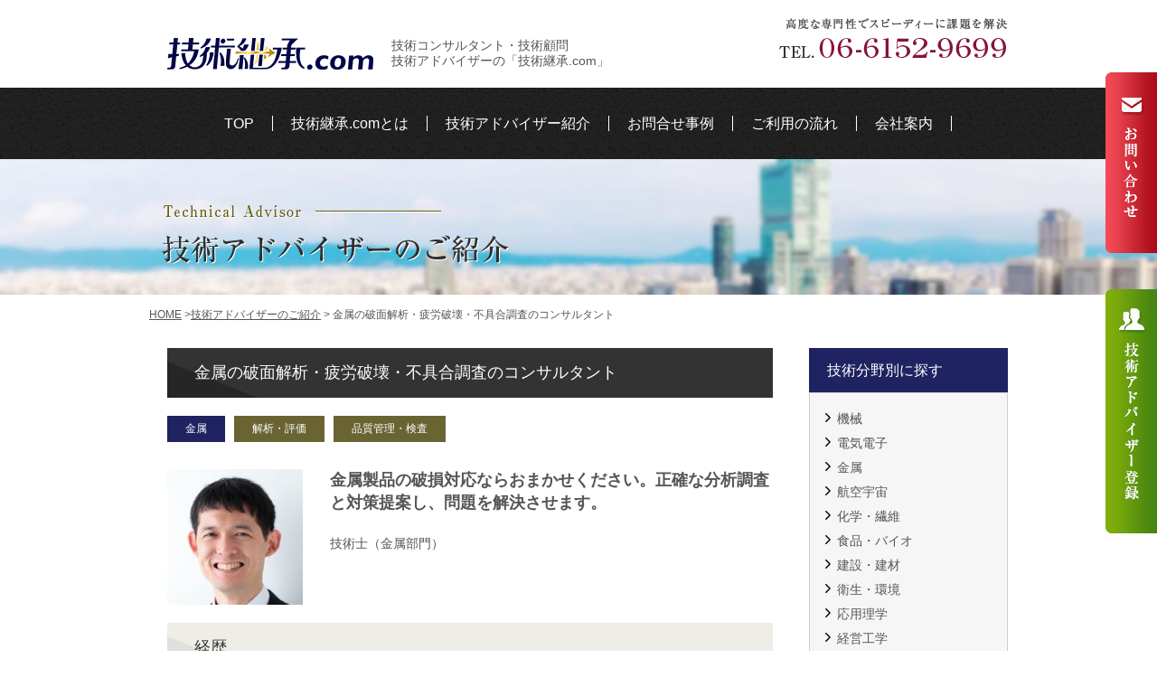

--- FILE ---
content_type: text/html; charset=UTF-8
request_url: https://gijutsu-keisho.com/adviser/detail/10378/
body_size: 51309
content:
<!DOCTYPE html><html prefix="og: http://ogp.me/ns#" lang="ja"><head><meta charset="UTF-8"><meta name="description" content="2005年　千葉工業大学　金属工学専攻　修了
2005年　金属加工メーカー入社　生産技術部
　　　　光学ガラス溶解用..."><meta property="og:title" content="金属の破面解析・疲労破壊・不具合調査のコンサルタント - (株)英知継承技術顧問・技術コンサルタント・技術アドバイザーの「技術継承.com」"><meta property="og:type" content="article"><meta property="og:url" content="https://gijutsu-keisho.com/adviser/detail/10378/"><meta property="og:image" content="https://gijutsu-keisho.com/wordpress/wp-content/uploads/2019/05/A10378.jpg"><meta name="keywords" content="要素技術,技術アドバイザー,技術コンサルタント,技術顧問,新規事業,技術士,技術セミナー,オープンイノベーション"><meta name="robots" content="index,follow"><meta name="SKYPE_TOOLBAR" content="SKYPE_TOOLBAR_PARSER_COMPATIBLE"><link rel="shortcut icon" type="image/vnd.microsoft.icon" href="https://gijutsu-keisho.com/common/img/ico/favicon.ico"><link rel="icon" type="image/vnd.microsoft.icon" href="https://gijutsu-keisho.com/common/img/ico/favicon.ico"><link rel="shortcut icon" type="image/x-icon" href="https://gijutsu-keisho.com/common/img/ico/favicon.ico"><style>img:is([sizes="auto" i], [sizes^="auto," i]) { contain-intrinsic-size: 3000px 1500px }</style><title>金属の破面解析・疲労破壊・不具合調査のコンサルタント - (株)英知継承</title><meta name="description" content="技術顧問・技術コンサルタント・技術アドバイザーの英知継承では、技術に特化した専門家が多数登録。金属組織（破面解析、材料試験、電子顕微鏡観察）、金属破壊、不具合調査コンサルタントのプロフィールを公開しています。" /><meta name="robots" content="max-image-preview:large" /><meta name="author" content="gijutsukeisho"/><link rel="canonical" href="https://gijutsu-keisho.com/adviser/detail/10378/" /><meta name="generator" content="All in One SEO (AIOSEO) 4.9.3" />  <script defer src="https://www.googletagmanager.com/gtag/js?id=AW-763070696"></script> <script defer src="[data-uri]"></script>  <script defer src="[data-uri]"></script> <meta property="og:locale" content="ja_JP" /><meta property="og:site_name" content="技術継承.com - 技術コンサルタント・技術顧問・技術アドバイザーの探索なら、「技術継承.com」。技術継承.comでは、技術課題で悩む企業様と、高度なシニア技術アドバイザー（技術士・博士）とのマッチングを実現します。外部の技術顧問や技術コンサルを活用することで、オープンイノベーションを推進し、新事業展開や事業多角化戦略に貢献いたします。" /><meta property="og:type" content="article" /><meta property="og:title" content="金属の破面解析・疲労破壊・不具合調査のコンサルタント - (株)英知継承" /><meta property="og:description" content="技術顧問・技術コンサルタント・技術アドバイザーの英知継承では、技術に特化した専門家が多数登録。金属組織（破面解析、材料試験、電子顕微鏡観察）、金属破壊、不具合調査コンサルタントのプロフィールを公開しています。" /><meta property="og:url" content="https://gijutsu-keisho.com/adviser/detail/10378/" /><meta property="article:published_time" content="2019-05-14T00:24:50+00:00" /><meta property="article:modified_time" content="2023-03-26T07:23:25+00:00" /><meta name="twitter:card" content="summary_large_image" /><meta name="twitter:title" content="金属の破面解析・疲労破壊・不具合調査のコンサルタント - (株)英知継承" /><meta name="twitter:description" content="技術顧問・技術コンサルタント・技術アドバイザーの英知継承では、技術に特化した専門家が多数登録。金属組織（破面解析、材料試験、電子顕微鏡観察）、金属破壊、不具合調査コンサルタントのプロフィールを公開しています。" /> <script type="application/ld+json" class="aioseo-schema">{"@context":"https:\/\/schema.org","@graph":[{"@type":"BreadcrumbList","@id":"https:\/\/gijutsu-keisho.com\/adviser\/detail\/10378\/#breadcrumblist","itemListElement":[{"@type":"ListItem","@id":"https:\/\/gijutsu-keisho.com#listItem","position":1,"name":"\u30db\u30fc\u30e0","item":"https:\/\/gijutsu-keisho.com","nextItem":{"@type":"ListItem","@id":"https:\/\/gijutsu-keisho.com\/adviser\/#listItem","name":"\u6280\u8853\u30a2\u30c9\u30d0\u30a4\u30b6\u30fc\u306e\u3054\u7d39\u4ecb"}},{"@type":"ListItem","@id":"https:\/\/gijutsu-keisho.com\/adviser\/#listItem","position":2,"name":"\u6280\u8853\u30a2\u30c9\u30d0\u30a4\u30b6\u30fc\u306e\u3054\u7d39\u4ecb","item":"https:\/\/gijutsu-keisho.com\/adviser\/","nextItem":{"@type":"ListItem","@id":"https:\/\/gijutsu-keisho.com\/adviser\/adviser-category\/field\/#listItem","name":"\u6280\u8853\u5206\u91ce\u5225\u306b\u63a2\u3059"},"previousItem":{"@type":"ListItem","@id":"https:\/\/gijutsu-keisho.com#listItem","name":"\u30db\u30fc\u30e0"}},{"@type":"ListItem","@id":"https:\/\/gijutsu-keisho.com\/adviser\/adviser-category\/field\/#listItem","position":3,"name":"\u6280\u8853\u5206\u91ce\u5225\u306b\u63a2\u3059","item":"https:\/\/gijutsu-keisho.com\/adviser\/adviser-category\/field\/","nextItem":{"@type":"ListItem","@id":"https:\/\/gijutsu-keisho.com\/adviser\/adviser-category\/field\/metal\/#listItem","name":"\u91d1\u5c5e"},"previousItem":{"@type":"ListItem","@id":"https:\/\/gijutsu-keisho.com\/adviser\/#listItem","name":"\u6280\u8853\u30a2\u30c9\u30d0\u30a4\u30b6\u30fc\u306e\u3054\u7d39\u4ecb"}},{"@type":"ListItem","@id":"https:\/\/gijutsu-keisho.com\/adviser\/adviser-category\/field\/metal\/#listItem","position":4,"name":"\u91d1\u5c5e","item":"https:\/\/gijutsu-keisho.com\/adviser\/adviser-category\/field\/metal\/","nextItem":{"@type":"ListItem","@id":"https:\/\/gijutsu-keisho.com\/adviser\/detail\/10378\/#listItem","name":"\u91d1\u5c5e\u306e\u7834\u9762\u89e3\u6790\u30fb\u75b2\u52b4\u7834\u58ca\u30fb\u4e0d\u5177\u5408\u8abf\u67fb\u306e\u30b3\u30f3\u30b5\u30eb\u30bf\u30f3\u30c8"},"previousItem":{"@type":"ListItem","@id":"https:\/\/gijutsu-keisho.com\/adviser\/adviser-category\/field\/#listItem","name":"\u6280\u8853\u5206\u91ce\u5225\u306b\u63a2\u3059"}},{"@type":"ListItem","@id":"https:\/\/gijutsu-keisho.com\/adviser\/detail\/10378\/#listItem","position":5,"name":"\u91d1\u5c5e\u306e\u7834\u9762\u89e3\u6790\u30fb\u75b2\u52b4\u7834\u58ca\u30fb\u4e0d\u5177\u5408\u8abf\u67fb\u306e\u30b3\u30f3\u30b5\u30eb\u30bf\u30f3\u30c8","previousItem":{"@type":"ListItem","@id":"https:\/\/gijutsu-keisho.com\/adviser\/adviser-category\/field\/metal\/#listItem","name":"\u91d1\u5c5e"}}]},{"@type":"Organization","@id":"https:\/\/gijutsu-keisho.com\/#organization","name":"\u682a\u5f0f\u4f1a\u793e\u82f1\u77e5\u7d99\u627f","description":"\u6280\u8853\u30b3\u30f3\u30b5\u30eb\u30bf\u30f3\u30c8\u30fb\u6280\u8853\u9867\u554f\u30fb\u6280\u8853\u30a2\u30c9\u30d0\u30a4\u30b6\u30fc\u306e\u63a2\u7d22\u306a\u3089\u3001\u300c\u6280\u8853\u7d99\u627f.com\u300d\u3002\u6280\u8853\u7d99\u627f.com\u3067\u306f\u3001\u6280\u8853\u8ab2\u984c\u3067\u60a9\u3080\u4f01\u696d\u69d8\u3068\u3001\u9ad8\u5ea6\u306a\u30b7\u30cb\u30a2\u6280\u8853\u30a2\u30c9\u30d0\u30a4\u30b6\u30fc\uff08\u6280\u8853\u58eb\u30fb\u535a\u58eb\uff09\u3068\u306e\u30de\u30c3\u30c1\u30f3\u30b0\u3092\u5b9f\u73fe\u3057\u307e\u3059\u3002\u5916\u90e8\u306e\u6280\u8853\u9867\u554f\u3084\u6280\u8853\u30b3\u30f3\u30b5\u30eb\u3092\u6d3b\u7528\u3059\u308b\u3053\u3068\u3067\u3001\u30aa\u30fc\u30d7\u30f3\u30a4\u30ce\u30d9\u30fc\u30b7\u30e7\u30f3\u3092\u63a8\u9032\u3057\u3001\u65b0\u4e8b\u696d\u5c55\u958b\u3084\u4e8b\u696d\u591a\u89d2\u5316\u6226\u7565\u306b\u8ca2\u732e\u3044\u305f\u3057\u307e\u3059\u3002","url":"https:\/\/gijutsu-keisho.com\/","telephone":"+81661529699"},{"@type":"Person","@id":"https:\/\/gijutsu-keisho.com\/author\/gijutsukeisho\/#author","url":"https:\/\/gijutsu-keisho.com\/author\/gijutsukeisho\/","name":"gijutsukeisho","image":{"@type":"ImageObject","@id":"https:\/\/gijutsu-keisho.com\/adviser\/detail\/10378\/#authorImage","url":"https:\/\/secure.gravatar.com\/avatar\/502dd2c9996ed9914eee169c006339e98387e0678790b3028a7da120bd486403?s=96&d=mm&r=g","width":96,"height":96,"caption":"gijutsukeisho"}},{"@type":"WebPage","@id":"https:\/\/gijutsu-keisho.com\/adviser\/detail\/10378\/#webpage","url":"https:\/\/gijutsu-keisho.com\/adviser\/detail\/10378\/","name":"\u91d1\u5c5e\u306e\u7834\u9762\u89e3\u6790\u30fb\u75b2\u52b4\u7834\u58ca\u30fb\u4e0d\u5177\u5408\u8abf\u67fb\u306e\u30b3\u30f3\u30b5\u30eb\u30bf\u30f3\u30c8 - (\u682a)\u82f1\u77e5\u7d99\u627f","description":"\u6280\u8853\u9867\u554f\u30fb\u6280\u8853\u30b3\u30f3\u30b5\u30eb\u30bf\u30f3\u30c8\u30fb\u6280\u8853\u30a2\u30c9\u30d0\u30a4\u30b6\u30fc\u306e\u82f1\u77e5\u7d99\u627f\u3067\u306f\u3001\u6280\u8853\u306b\u7279\u5316\u3057\u305f\u5c02\u9580\u5bb6\u304c\u591a\u6570\u767b\u9332\u3002\u91d1\u5c5e\u7d44\u7e54\uff08\u7834\u9762\u89e3\u6790\u3001\u6750\u6599\u8a66\u9a13\u3001\u96fb\u5b50\u9855\u5fae\u93e1\u89b3\u5bdf\uff09\u3001\u91d1\u5c5e\u7834\u58ca\u3001\u4e0d\u5177\u5408\u8abf\u67fb\u30b3\u30f3\u30b5\u30eb\u30bf\u30f3\u30c8\u306e\u30d7\u30ed\u30d5\u30a3\u30fc\u30eb\u3092\u516c\u958b\u3057\u3066\u3044\u307e\u3059\u3002","inLanguage":"ja","isPartOf":{"@id":"https:\/\/gijutsu-keisho.com\/#website"},"breadcrumb":{"@id":"https:\/\/gijutsu-keisho.com\/adviser\/detail\/10378\/#breadcrumblist"},"author":{"@id":"https:\/\/gijutsu-keisho.com\/author\/gijutsukeisho\/#author"},"creator":{"@id":"https:\/\/gijutsu-keisho.com\/author\/gijutsukeisho\/#author"},"datePublished":"2019-05-14T09:24:50+09:00","dateModified":"2023-03-26T16:23:25+09:00"},{"@type":"WebSite","@id":"https:\/\/gijutsu-keisho.com\/#website","url":"https:\/\/gijutsu-keisho.com\/","name":"\u6280\u8853\u7d99\u627f.com","description":"\u6280\u8853\u30b3\u30f3\u30b5\u30eb\u30bf\u30f3\u30c8\u30fb\u6280\u8853\u9867\u554f\u30fb\u6280\u8853\u30a2\u30c9\u30d0\u30a4\u30b6\u30fc\u306e\u63a2\u7d22\u306a\u3089\u3001\u300c\u6280\u8853\u7d99\u627f.com\u300d\u3002\u6280\u8853\u7d99\u627f.com\u3067\u306f\u3001\u6280\u8853\u8ab2\u984c\u3067\u60a9\u3080\u4f01\u696d\u69d8\u3068\u3001\u9ad8\u5ea6\u306a\u30b7\u30cb\u30a2\u6280\u8853\u30a2\u30c9\u30d0\u30a4\u30b6\u30fc\uff08\u6280\u8853\u58eb\u30fb\u535a\u58eb\uff09\u3068\u306e\u30de\u30c3\u30c1\u30f3\u30b0\u3092\u5b9f\u73fe\u3057\u307e\u3059\u3002\u5916\u90e8\u306e\u6280\u8853\u9867\u554f\u3084\u6280\u8853\u30b3\u30f3\u30b5\u30eb\u3092\u6d3b\u7528\u3059\u308b\u3053\u3068\u3067\u3001\u30aa\u30fc\u30d7\u30f3\u30a4\u30ce\u30d9\u30fc\u30b7\u30e7\u30f3\u3092\u63a8\u9032\u3057\u3001\u65b0\u4e8b\u696d\u5c55\u958b\u3084\u4e8b\u696d\u591a\u89d2\u5316\u6226\u7565\u306b\u8ca2\u732e\u3044\u305f\u3057\u307e\u3059\u3002","inLanguage":"ja","publisher":{"@id":"https:\/\/gijutsu-keisho.com\/#organization"}}]}</script> <link href='https://fonts.gstatic.com' crossorigin='anonymous' rel='preconnect' /><link rel="alternate" type="application/rss+xml" title="技術継承.com &raquo; フィード" href="https://gijutsu-keisho.com/feed/" /><link rel="alternate" type="application/rss+xml" title="技術継承.com &raquo; コメントフィード" href="https://gijutsu-keisho.com/comments/feed/" /><link rel='stylesheet' id='wp-block-library-css' href='https://gijutsu-keisho.com/wordpress/wp-includes/css/dist/block-library/style.min.css?ver=6.8.3' type='text/css' media='all' /><style id='classic-theme-styles-inline-css' type='text/css'>/*! This file is auto-generated */
.wp-block-button__link{color:#fff;background-color:#32373c;border-radius:9999px;box-shadow:none;text-decoration:none;padding:calc(.667em + 2px) calc(1.333em + 2px);font-size:1.125em}.wp-block-file__button{background:#32373c;color:#fff;text-decoration:none}</style><link rel='stylesheet' id='aioseo/css/src/vue/standalone/blocks/table-of-contents/global.scss-css' href='https://gijutsu-keisho.com/wordpress/wp-content/cache/autoptimize/css/autoptimize_single_8aeaa129c1f80e6e5dbaa329351d1482.css?ver=4.9.3' type='text/css' media='all' /><style id='global-styles-inline-css' type='text/css'>:root{--wp--preset--aspect-ratio--square: 1;--wp--preset--aspect-ratio--4-3: 4/3;--wp--preset--aspect-ratio--3-4: 3/4;--wp--preset--aspect-ratio--3-2: 3/2;--wp--preset--aspect-ratio--2-3: 2/3;--wp--preset--aspect-ratio--16-9: 16/9;--wp--preset--aspect-ratio--9-16: 9/16;--wp--preset--color--black: #000000;--wp--preset--color--cyan-bluish-gray: #abb8c3;--wp--preset--color--white: #ffffff;--wp--preset--color--pale-pink: #f78da7;--wp--preset--color--vivid-red: #cf2e2e;--wp--preset--color--luminous-vivid-orange: #ff6900;--wp--preset--color--luminous-vivid-amber: #fcb900;--wp--preset--color--light-green-cyan: #7bdcb5;--wp--preset--color--vivid-green-cyan: #00d084;--wp--preset--color--pale-cyan-blue: #8ed1fc;--wp--preset--color--vivid-cyan-blue: #0693e3;--wp--preset--color--vivid-purple: #9b51e0;--wp--preset--gradient--vivid-cyan-blue-to-vivid-purple: linear-gradient(135deg,rgba(6,147,227,1) 0%,rgb(155,81,224) 100%);--wp--preset--gradient--light-green-cyan-to-vivid-green-cyan: linear-gradient(135deg,rgb(122,220,180) 0%,rgb(0,208,130) 100%);--wp--preset--gradient--luminous-vivid-amber-to-luminous-vivid-orange: linear-gradient(135deg,rgba(252,185,0,1) 0%,rgba(255,105,0,1) 100%);--wp--preset--gradient--luminous-vivid-orange-to-vivid-red: linear-gradient(135deg,rgba(255,105,0,1) 0%,rgb(207,46,46) 100%);--wp--preset--gradient--very-light-gray-to-cyan-bluish-gray: linear-gradient(135deg,rgb(238,238,238) 0%,rgb(169,184,195) 100%);--wp--preset--gradient--cool-to-warm-spectrum: linear-gradient(135deg,rgb(74,234,220) 0%,rgb(151,120,209) 20%,rgb(207,42,186) 40%,rgb(238,44,130) 60%,rgb(251,105,98) 80%,rgb(254,248,76) 100%);--wp--preset--gradient--blush-light-purple: linear-gradient(135deg,rgb(255,206,236) 0%,rgb(152,150,240) 100%);--wp--preset--gradient--blush-bordeaux: linear-gradient(135deg,rgb(254,205,165) 0%,rgb(254,45,45) 50%,rgb(107,0,62) 100%);--wp--preset--gradient--luminous-dusk: linear-gradient(135deg,rgb(255,203,112) 0%,rgb(199,81,192) 50%,rgb(65,88,208) 100%);--wp--preset--gradient--pale-ocean: linear-gradient(135deg,rgb(255,245,203) 0%,rgb(182,227,212) 50%,rgb(51,167,181) 100%);--wp--preset--gradient--electric-grass: linear-gradient(135deg,rgb(202,248,128) 0%,rgb(113,206,126) 100%);--wp--preset--gradient--midnight: linear-gradient(135deg,rgb(2,3,129) 0%,rgb(40,116,252) 100%);--wp--preset--font-size--small: 13px;--wp--preset--font-size--medium: 20px;--wp--preset--font-size--large: 36px;--wp--preset--font-size--x-large: 42px;--wp--preset--spacing--20: 0.44rem;--wp--preset--spacing--30: 0.67rem;--wp--preset--spacing--40: 1rem;--wp--preset--spacing--50: 1.5rem;--wp--preset--spacing--60: 2.25rem;--wp--preset--spacing--70: 3.38rem;--wp--preset--spacing--80: 5.06rem;--wp--preset--shadow--natural: 6px 6px 9px rgba(0, 0, 0, 0.2);--wp--preset--shadow--deep: 12px 12px 50px rgba(0, 0, 0, 0.4);--wp--preset--shadow--sharp: 6px 6px 0px rgba(0, 0, 0, 0.2);--wp--preset--shadow--outlined: 6px 6px 0px -3px rgba(255, 255, 255, 1), 6px 6px rgba(0, 0, 0, 1);--wp--preset--shadow--crisp: 6px 6px 0px rgba(0, 0, 0, 1);}:where(.is-layout-flex){gap: 0.5em;}:where(.is-layout-grid){gap: 0.5em;}body .is-layout-flex{display: flex;}.is-layout-flex{flex-wrap: wrap;align-items: center;}.is-layout-flex > :is(*, div){margin: 0;}body .is-layout-grid{display: grid;}.is-layout-grid > :is(*, div){margin: 0;}:where(.wp-block-columns.is-layout-flex){gap: 2em;}:where(.wp-block-columns.is-layout-grid){gap: 2em;}:where(.wp-block-post-template.is-layout-flex){gap: 1.25em;}:where(.wp-block-post-template.is-layout-grid){gap: 1.25em;}.has-black-color{color: var(--wp--preset--color--black) !important;}.has-cyan-bluish-gray-color{color: var(--wp--preset--color--cyan-bluish-gray) !important;}.has-white-color{color: var(--wp--preset--color--white) !important;}.has-pale-pink-color{color: var(--wp--preset--color--pale-pink) !important;}.has-vivid-red-color{color: var(--wp--preset--color--vivid-red) !important;}.has-luminous-vivid-orange-color{color: var(--wp--preset--color--luminous-vivid-orange) !important;}.has-luminous-vivid-amber-color{color: var(--wp--preset--color--luminous-vivid-amber) !important;}.has-light-green-cyan-color{color: var(--wp--preset--color--light-green-cyan) !important;}.has-vivid-green-cyan-color{color: var(--wp--preset--color--vivid-green-cyan) !important;}.has-pale-cyan-blue-color{color: var(--wp--preset--color--pale-cyan-blue) !important;}.has-vivid-cyan-blue-color{color: var(--wp--preset--color--vivid-cyan-blue) !important;}.has-vivid-purple-color{color: var(--wp--preset--color--vivid-purple) !important;}.has-black-background-color{background-color: var(--wp--preset--color--black) !important;}.has-cyan-bluish-gray-background-color{background-color: var(--wp--preset--color--cyan-bluish-gray) !important;}.has-white-background-color{background-color: var(--wp--preset--color--white) !important;}.has-pale-pink-background-color{background-color: var(--wp--preset--color--pale-pink) !important;}.has-vivid-red-background-color{background-color: var(--wp--preset--color--vivid-red) !important;}.has-luminous-vivid-orange-background-color{background-color: var(--wp--preset--color--luminous-vivid-orange) !important;}.has-luminous-vivid-amber-background-color{background-color: var(--wp--preset--color--luminous-vivid-amber) !important;}.has-light-green-cyan-background-color{background-color: var(--wp--preset--color--light-green-cyan) !important;}.has-vivid-green-cyan-background-color{background-color: var(--wp--preset--color--vivid-green-cyan) !important;}.has-pale-cyan-blue-background-color{background-color: var(--wp--preset--color--pale-cyan-blue) !important;}.has-vivid-cyan-blue-background-color{background-color: var(--wp--preset--color--vivid-cyan-blue) !important;}.has-vivid-purple-background-color{background-color: var(--wp--preset--color--vivid-purple) !important;}.has-black-border-color{border-color: var(--wp--preset--color--black) !important;}.has-cyan-bluish-gray-border-color{border-color: var(--wp--preset--color--cyan-bluish-gray) !important;}.has-white-border-color{border-color: var(--wp--preset--color--white) !important;}.has-pale-pink-border-color{border-color: var(--wp--preset--color--pale-pink) !important;}.has-vivid-red-border-color{border-color: var(--wp--preset--color--vivid-red) !important;}.has-luminous-vivid-orange-border-color{border-color: var(--wp--preset--color--luminous-vivid-orange) !important;}.has-luminous-vivid-amber-border-color{border-color: var(--wp--preset--color--luminous-vivid-amber) !important;}.has-light-green-cyan-border-color{border-color: var(--wp--preset--color--light-green-cyan) !important;}.has-vivid-green-cyan-border-color{border-color: var(--wp--preset--color--vivid-green-cyan) !important;}.has-pale-cyan-blue-border-color{border-color: var(--wp--preset--color--pale-cyan-blue) !important;}.has-vivid-cyan-blue-border-color{border-color: var(--wp--preset--color--vivid-cyan-blue) !important;}.has-vivid-purple-border-color{border-color: var(--wp--preset--color--vivid-purple) !important;}.has-vivid-cyan-blue-to-vivid-purple-gradient-background{background: var(--wp--preset--gradient--vivid-cyan-blue-to-vivid-purple) !important;}.has-light-green-cyan-to-vivid-green-cyan-gradient-background{background: var(--wp--preset--gradient--light-green-cyan-to-vivid-green-cyan) !important;}.has-luminous-vivid-amber-to-luminous-vivid-orange-gradient-background{background: var(--wp--preset--gradient--luminous-vivid-amber-to-luminous-vivid-orange) !important;}.has-luminous-vivid-orange-to-vivid-red-gradient-background{background: var(--wp--preset--gradient--luminous-vivid-orange-to-vivid-red) !important;}.has-very-light-gray-to-cyan-bluish-gray-gradient-background{background: var(--wp--preset--gradient--very-light-gray-to-cyan-bluish-gray) !important;}.has-cool-to-warm-spectrum-gradient-background{background: var(--wp--preset--gradient--cool-to-warm-spectrum) !important;}.has-blush-light-purple-gradient-background{background: var(--wp--preset--gradient--blush-light-purple) !important;}.has-blush-bordeaux-gradient-background{background: var(--wp--preset--gradient--blush-bordeaux) !important;}.has-luminous-dusk-gradient-background{background: var(--wp--preset--gradient--luminous-dusk) !important;}.has-pale-ocean-gradient-background{background: var(--wp--preset--gradient--pale-ocean) !important;}.has-electric-grass-gradient-background{background: var(--wp--preset--gradient--electric-grass) !important;}.has-midnight-gradient-background{background: var(--wp--preset--gradient--midnight) !important;}.has-small-font-size{font-size: var(--wp--preset--font-size--small) !important;}.has-medium-font-size{font-size: var(--wp--preset--font-size--medium) !important;}.has-large-font-size{font-size: var(--wp--preset--font-size--large) !important;}.has-x-large-font-size{font-size: var(--wp--preset--font-size--x-large) !important;}
:where(.wp-block-post-template.is-layout-flex){gap: 1.25em;}:where(.wp-block-post-template.is-layout-grid){gap: 1.25em;}
:where(.wp-block-columns.is-layout-flex){gap: 2em;}:where(.wp-block-columns.is-layout-grid){gap: 2em;}
:root :where(.wp-block-pullquote){font-size: 1.5em;line-height: 1.6;}</style><link rel='stylesheet' id='fancybox-css' href='https://gijutsu-keisho.com/wordpress/wp-content/plugins/easy-fancybox/fancybox/1.5.4/jquery.fancybox.min.css?ver=6.8.3' type='text/css' media='screen' /><link rel='stylesheet' id='font-awesome-v4shim-css' href='https://gijutsu-keisho.com/wordpress/wp-content/cache/autoptimize/css/autoptimize_single_33e7f875c221f9e28777811e010d60e0.css?ver=5.13.0' type='text/css' media='screen' /><link rel='stylesheet' id='font-awesome-css' href='https://gijutsu-keisho.com/wordpress/wp-content/cache/autoptimize/css/autoptimize_single_4b08ad333383bdacae33955042a73f8f.css?ver=5.13.0' type='text/css' media='screen' /><link rel='stylesheet' id='default-css' href='https://gijutsu-keisho.com/common/css/theme.css?ver=6.8.3' type='text/css' media='all' /><link rel='stylesheet' id='builtin-css' href='https://gijutsu-keisho.com/wordpress/wp-content/cache/autoptimize/css/autoptimize_single_92c088dac9ab7df698529cfdf0300169.css?ver=6.8.3' type='text/css' media='all' /> <script defer type="text/javascript" src="//ajax.googleapis.com/ajax/libs/jquery/1.11.3/jquery.min.js?ver=6.8.3" id="jquery-js"></script> <script defer type="text/javascript" src="https://gijutsu-keisho.com/common/js/min/scripts.js?ver=6.8.3" id="como-js"></script> <script defer type="text/javascript" src="https://gijutsu-keisho.com/common/js/flexslider.js?ver=6.8.3" id="flexslider-js"></script> <script defer type="text/javascript" src="https://gijutsu-keisho.com/common/js/app.js?ver=6.8.3" id="app-js"></script> <link rel="https://api.w.org/" href="https://gijutsu-keisho.com/wp-json/" /><link rel='shortlink' href='https://gijutsu-keisho.com/?p=6753' /><link rel="alternate" title="oEmbed (JSON)" type="application/json+oembed" href="https://gijutsu-keisho.com/wp-json/oembed/1.0/embed?url=https%3A%2F%2Fgijutsu-keisho.com%2Fadviser%2Fdetail%2F10378%2F" /><link rel="alternate" title="oEmbed (XML)" type="text/xml+oembed" href="https://gijutsu-keisho.com/wp-json/oembed/1.0/embed?url=https%3A%2F%2Fgijutsu-keisho.com%2Fadviser%2Fdetail%2F10378%2F&#038;format=xml" /> <!--[if lt IE 9]><script src="http://html5shiv.googlecode.com/svn/trunk/html5.js"></script><![endif]-->  <script defer src="[data-uri]"></script> <meta name="google-site-verification" content="jOzNte0w-yTN66akVf5KyVglVwa5J0REteXZQkLmxrM" /></head><body class="wp-singular adviser-template-default single single-adviser postid-6753 wp-theme-uniontheme"> <noscript><iframe src="https://www.googletagmanager.com/ns.html?id=GTM-W6SM6LPP"
 height="0" width="0" style="display:none;visibility:hidden"></iframe></noscript><div id="page"><ul class="fix_nav"><li><a href="https://gijutsu-keisho.com/contact/"><img src="https://gijutsu-keisho.com/common/img/buttons/btn_fix01.png" width="57" height="200" alt="お問い合わせ" class="hover"></a></li><li><a href="https://gijutsu-keisho.com/contact-2/"><noscript><img src="https://gijutsu-keisho.com/common/img/buttons/btn_fix02.png" width="57" height="270" alt="技術アドバイザー登録" class="hover"></noscript><img src='data:image/svg+xml,%3Csvg%20xmlns=%22http://www.w3.org/2000/svg%22%20viewBox=%220%200%2057%20270%22%3E%3C/svg%3E' data-src="https://gijutsu-keisho.com/common/img/buttons/btn_fix02.png" width="57" height="270" alt="技術アドバイザー登録" class="lazyload hover"></a></li></ul><header class="l-header"><div class="inner">      <h1 class="logo"><a href="https://gijutsu-keisho.com/"><span class="logo_main"><noscript><img src="https://gijutsu-keisho.com/common/img/header/logo.png" alt="技術継承.com"></noscript><img class="lazyload" src='data:image/svg+xml,%3Csvg%20xmlns=%22http://www.w3.org/2000/svg%22%20viewBox=%220%200%20210%20140%22%3E%3C/svg%3E' data-src="https://gijutsu-keisho.com/common/img/header/logo.png" alt="技術継承.com"></span><span class="logo_sub">技術コンサルタント・技術顧問<br>技術アドバイザーの「技術継承.com」</span></a></h1><div class="h_contact"><noscript><img src="https://gijutsu-keisho.com/common/img/header/h_tel.png" width="253" height="44" alt="高度な専門性でスピーディーに課題を解決 TEL. 06-6152-9699"></noscript><img class="lazyload" src='data:image/svg+xml,%3Csvg%20xmlns=%22http://www.w3.org/2000/svg%22%20viewBox=%220%200%20253%2044%22%3E%3C/svg%3E' data-src="https://gijutsu-keisho.com/common/img/header/h_tel.png" width="253" height="44" alt="高度な専門性でスピーディーに課題を解決 TEL. 06-6152-9699"></div></div></header><nav class="gnavi"><ul class="row"><li class="home"><a href="https://gijutsu-keisho.com/#page">TOP</a></li><li><a href="https://gijutsu-keisho.com/#navi01">技術継承.comとは</a></li><li><a href="https://gijutsu-keisho.com/#navi02">技術アドバイザー紹介</a></li><li><a href="https://gijutsu-keisho.com/#navi03">お問合せ事例</a></li><li><a href="https://gijutsu-keisho.com/#navi04">ご利用の流れ</a></li><li><a href="https://gijutsu-keisho.com/company/">会社案内</a></li></ul></nav><div class="lower_ttl"><div class="inner"><h2 class="lower_ttl_front"><noscript><img src="https://gijutsu-keisho.com/img/main/low_ttl_adviser.png" alt="技術アドバイザー紹介" width="399px" height="83px"></noscript><img class="lazyload" src='data:image/svg+xml,%3Csvg%20xmlns=%22http://www.w3.org/2000/svg%22%20viewBox=%220%200%20399%2083%22%3E%3C/svg%3E' data-src="https://gijutsu-keisho.com/img/main/low_ttl_adviser.png" alt="技術アドバイザー紹介" width="399px" height="83px"></h2></div></div><div class="crumbs"><ul class="inner"><li class="home"><a href="https://gijutsu-keisho.com/">HOME</a>&nbsp;&gt;</li><li><a href="https://gijutsu-keisho.com/adviser/">技術アドバイザーのご紹介</a>&nbsp;&gt;</li><li> 金属の破面解析・疲労破壊・不具合調査のコンサルタント</li></ul></div><div class="l-contents"><div class="inner row"><div class="l-main"><h2 class="common_ttl01"><span>金属の破面解析・疲労破壊・不具合調査のコンサルタント</span></h2><p class="adviser_post_label"> <em class="cat-3">金属</em><em class="cat-4">解析・評価</em><em class="cat-4">品質管理・検査</em></p><div class="adviser_post_area"><div class="adviser_post_single_top"> <span class="thumb"> <noscript><img width="200" height="200" src="https://gijutsu-keisho.com/wordpress/wp-content/uploads/2019/05/A10378.jpg" class="attachment-adviser-thumbnail size-adviser-thumbnail" alt="金属破面解析のコンサルタント" decoding="async" /></noscript><img width="200" height="200" src='data:image/svg+xml,%3Csvg%20xmlns=%22http://www.w3.org/2000/svg%22%20viewBox=%220%200%20200%20200%22%3E%3C/svg%3E' data-src="https://gijutsu-keisho.com/wordpress/wp-content/uploads/2019/05/A10378.jpg" class="lazyload attachment-adviser-thumbnail size-adviser-thumbnail" alt="金属破面解析のコンサルタント" decoding="async" /> </span><div class="txt_area"><p class="subcatch">金属製品の破損対応ならおまかせください。正確な分析調査と対策提案し、問題を解決させます。</p><div class="license">技術士（金属部門）</div></div></div><div class="adviser_post_single_career"><h3 class="common_ttl02"><span>経歴</span></h3><p>2005年　千葉工業大学　金属工学専攻　修了</p><p>2005年　金属加工メーカー入社　生産技術部<br /> 　　　　光学ガラス溶解用の白金材料の開発・生産ライン立上げ<br /> 　　　　高温クリープ特性を向上させるため、酸化物分散強化白金合金を開発<br /> 　　　　金属の粉末加工、酸・アルカリ反応、焼結、圧延、集合組織を担当<br /> 　2009年　白金合金のパイプ加工の内製化・生産ライン立上げ<br /> 　　　　設備導入、レイアウト、引抜加工の作業手順書を担当<br /> 　2011年　白金温度センサー加工の内製化・生産ライン立上げ<br /> 　　　　設備導入、レイアウト、引抜加工の作業手順書を担当<br /> 2013年　建設機械会社入社　研究開発部<br /> 　　　　大形歯車の高温浸炭処理における結晶粒粗大化防止による品質安定化<br /> 　　　　結晶粒粗大化防止の添加材の添加量と結晶粒径の定量的評価を担当<br /> 　2016年　ガス軟窒化処理鋼材の品質安定化<br /> 　　　　ガス軟窒化処理における断面組織観察と化合物層の電子顕微鏡観察担当<br /> 2019年　個人技術士事務所　開業<br /> 　　　　自動車部品破損の破面解析<br /> 　　　　走行中の自動車破損事故について破面解析</p></div><div class="adviser_post_single_free"><h3 class="common_ttl02"><span>専門分野</span></h3><div class="txt_area"><p>金属組織(破面解析、材料試験、電子顕微鏡観察など)<br /> 金属破壊(疲労破壊、クリープ破壊など)<br /> 不具合調査(欠陥、われなど)<br /> 金属加工(鋳造、圧延、引抜きなど)</p></div></div></div><div class="adviser_single_relation_area"><h3 class="common_ttl02"><span>その他の同じ技術分野の技術アドバイザーを見る</span></h3><div class="adviser_relation_list"><ul class="row"><li><a href="https://gijutsu-keisho.com/adviser/detail/10499/"> <span class="thumb"> <noscript><img width="200" height="200" src="https://gijutsu-keisho.com/wordpress/wp-content/uploads/2021/08/A10499.jpg" class="attachment-adviser-thumbnail size-adviser-thumbnail" alt="金属材料製造技術のコンサルタント" decoding="async" /></noscript><img width="200" height="200" src='data:image/svg+xml,%3Csvg%20xmlns=%22http://www.w3.org/2000/svg%22%20viewBox=%220%200%20200%20200%22%3E%3C/svg%3E' data-src="https://gijutsu-keisho.com/wordpress/wp-content/uploads/2021/08/A10499.jpg" class="lazyload attachment-adviser-thumbnail size-adviser-thumbnail" alt="金属材料製造技術のコンサルタント" decoding="async" /></span><p class="adviser_post_label"> <em class="cat-3">金属</em><em class="cat-4">製造・生産技術</em><em class="cat-4">品質管理・検査</em></p> <strong class="ttl">金属材料（炭素鋼・チタン）の製造技術のコンサルタント</strong> </a></li><li><a href="https://gijutsu-keisho.com/adviser/detail/10195/"> <span class="thumb"> <noscript><img width="200" height="200" src="https://gijutsu-keisho.com/wordpress/wp-content/uploads/2016/12/A10195.jpg" class="attachment-adviser-thumbnail size-adviser-thumbnail" alt="溶接のコンサルタント" decoding="async" /></noscript><img width="200" height="200" src='data:image/svg+xml,%3Csvg%20xmlns=%22http://www.w3.org/2000/svg%22%20viewBox=%220%200%20200%20200%22%3E%3C/svg%3E' data-src="https://gijutsu-keisho.com/wordpress/wp-content/uploads/2016/12/A10195.jpg" class="lazyload attachment-adviser-thumbnail size-adviser-thumbnail" alt="溶接のコンサルタント" decoding="async" /></span><p class="adviser_post_label"> <em class="cat-3">金属</em><em class="cat-4">製造・生産技術</em><em class="cat-4">人材育成</em></p> <strong class="ttl">溶接品質向上・溶接部疲労強度に関するコンサルタント</strong> </a></li><li><a href="https://gijutsu-keisho.com/adviser/detail/10643/"> <span class="thumb"> <noscript><img width="200" height="200" src="https://gijutsu-keisho.com/wordpress/wp-content/uploads/2024/04/A10643.jpg" class="attachment-adviser-thumbnail size-adviser-thumbnail" alt="金属材料の防食技術コンサルタント" decoding="async" /></noscript><img width="200" height="200" src='data:image/svg+xml,%3Csvg%20xmlns=%22http://www.w3.org/2000/svg%22%20viewBox=%220%200%20200%20200%22%3E%3C/svg%3E' data-src="https://gijutsu-keisho.com/wordpress/wp-content/uploads/2024/04/A10643.jpg" class="lazyload attachment-adviser-thumbnail size-adviser-thumbnail" alt="金属材料の防食技術コンサルタント" decoding="async" /></span><p class="adviser_post_label"> <em class="cat-3">金属</em><em class="cat-4">解析・評価</em><em class="cat-4">品質管理・検査</em></p> <strong class="ttl">金属材料の防食技術コンサルタント</strong> </a></li><li><a href="https://gijutsu-keisho.com/adviser/detail/10093/"> <span class="thumb"> <noscript><img src="https://gijutsu-keisho.com/img/thumbnail/thumbnail_adviser02.jpg" width="152" height="152" alt="NO IMAGE"></noscript><img class="lazyload" src='data:image/svg+xml,%3Csvg%20xmlns=%22http://www.w3.org/2000/svg%22%20viewBox=%220%200%20152%20152%22%3E%3C/svg%3E' data-src="https://gijutsu-keisho.com/img/thumbnail/thumbnail_adviser02.jpg" width="152" height="152" alt="NO IMAGE"> </span><p class="adviser_post_label"> <em class="cat-3">金属</em><em class="cat-4">研究開発</em><em class="cat-4">解析・評価</em></p> <strong class="ttl">金属材料・腐食劣化解析・防食対策のコンサルタント</strong> </a></li></ul></div></div><div class="adviser_single_relation_area"><h3 class="common_ttl02"><span>その他の同じ職種の技術アドバイザーを見る</span></h3><div class="adviser_relation_list"><ul class="row"><li><a href="https://gijutsu-keisho.com/adviser/detail/10306/"> <span class="thumb"> <noscript><img width="200" height="200" src="https://gijutsu-keisho.com/wordpress/wp-content/uploads/2018/07/A10306.jpg" class="attachment-adviser-thumbnail size-adviser-thumbnail" alt="高周波回路のコンサルタント" decoding="async" /></noscript><img width="200" height="200" src='data:image/svg+xml,%3Csvg%20xmlns=%22http://www.w3.org/2000/svg%22%20viewBox=%220%200%20200%20200%22%3E%3C/svg%3E' data-src="https://gijutsu-keisho.com/wordpress/wp-content/uploads/2018/07/A10306.jpg" class="lazyload attachment-adviser-thumbnail size-adviser-thumbnail" alt="高周波回路のコンサルタント" decoding="async" /></span><p class="adviser_post_label"> <em class="cat-3">電気電子</em><em class="cat-4">製品設計</em><em class="cat-4">品質管理・検査</em></p> <strong class="ttl">高周波回路・実装技術のコンサルタント</strong> </a></li><li><a href="https://gijutsu-keisho.com/adviser/detail/10410/"> <span class="thumb"> <noscript><img src="https://gijutsu-keisho.com/img/thumbnail/thumbnail_adviser02.jpg" width="152" height="152" alt="NO IMAGE"></noscript><img class="lazyload" src='data:image/svg+xml,%3Csvg%20xmlns=%22http://www.w3.org/2000/svg%22%20viewBox=%220%200%20152%20152%22%3E%3C/svg%3E' data-src="https://gijutsu-keisho.com/img/thumbnail/thumbnail_adviser02.jpg" width="152" height="152" alt="NO IMAGE"> </span><p class="adviser_post_label"> <em class="cat-3">電気電子</em><em class="cat-4">製品設計</em><em class="cat-4">品質管理・検査</em></p> <strong class="ttl">電気通信･IoC･ICTのコンサルタント</strong> </a></li><li><a href="https://gijutsu-keisho.com/adviser/detail/10301/"> <span class="thumb"> <noscript><img width="200" height="200" src="https://gijutsu-keisho.com/wordpress/wp-content/uploads/2018/06/A10301.jpg" class="attachment-adviser-thumbnail size-adviser-thumbnail" alt="製鉄プラント設備のコンサルタント" decoding="async" /></noscript><img width="200" height="200" src='data:image/svg+xml,%3Csvg%20xmlns=%22http://www.w3.org/2000/svg%22%20viewBox=%220%200%20200%20200%22%3E%3C/svg%3E' data-src="https://gijutsu-keisho.com/wordpress/wp-content/uploads/2018/06/A10301.jpg" class="lazyload attachment-adviser-thumbnail size-adviser-thumbnail" alt="製鉄プラント設備のコンサルタント" decoding="async" /></span><p class="adviser_post_label"> <em class="cat-3">金属</em><em class="cat-4">製造・生産技術</em><em class="cat-4">品質管理・検査</em></p> <strong class="ttl">製鉄プラント設備・製缶品のコンサルタント</strong> </a></li><li><a href="https://gijutsu-keisho.com/adviser/detail/10652/"> <span class="thumb"> <noscript><img width="200" height="200" src="https://gijutsu-keisho.com/wordpress/wp-content/uploads/2024/07/A10652.jpg" class="attachment-adviser-thumbnail size-adviser-thumbnail" alt="鍛造工程設計・金型設計のコンサルタント" decoding="async" /></noscript><img width="200" height="200" src='data:image/svg+xml,%3Csvg%20xmlns=%22http://www.w3.org/2000/svg%22%20viewBox=%220%200%20200%20200%22%3E%3C/svg%3E' data-src="https://gijutsu-keisho.com/wordpress/wp-content/uploads/2024/07/A10652.jpg" class="lazyload attachment-adviser-thumbnail size-adviser-thumbnail" alt="鍛造工程設計・金型設計のコンサルタント" decoding="async" /></span><p class="adviser_post_label"> <em class="cat-3">機械</em><em class="cat-4">製造・生産技術</em><em class="cat-4">品質管理・検査</em></p> <strong class="ttl">鍛造工程設計・金型設計のコンサルタント</strong> </a></li></ul></div></div></div><div class="l-side"><nav class="side_nav_list"><h2 class="cat-field">技術分野別に探す</h2><ul><li><a href="https://gijutsu-keisho.com/adviser/adviser-category/field/machine/">機械</a></li><li><a href="https://gijutsu-keisho.com/adviser/adviser-category/field/electron/">電気電子</a></li><li><a href="https://gijutsu-keisho.com/adviser/adviser-category/field/metal/">金属</a></li><li><a href="https://gijutsu-keisho.com/adviser/adviser-category/field/aerospace/">航空宇宙</a></li><li><a href="https://gijutsu-keisho.com/adviser/adviser-category/field/chemical/">化学・繊維</a></li><li><a href="https://gijutsu-keisho.com/adviser/adviser-category/field/agriculture/">食品・バイオ</a></li><li><a href="https://gijutsu-keisho.com/adviser/adviser-category/field/construction/">建設・建材</a></li><li><a href="https://gijutsu-keisho.com/adviser/adviser-category/field/health/">衛生・環境</a></li><li><a href="https://gijutsu-keisho.com/adviser/adviser-category/field/applied_science/">応用理学</a></li><li><a href="https://gijutsu-keisho.com/adviser/adviser-category/field/management_engineering/">経営工学</a></li><li><a href="https://gijutsu-keisho.com/adviser/adviser-category/field/information_engineering/">情報工学</a></li><li><a href="https://gijutsu-keisho.com/adviser/adviser-category/field/other/">その他</a></li></ul></nav><nav class="side_nav_list"><h2 class="cat-type">職種別に探す</h2><ul><li><a href="https://gijutsu-keisho.com/adviser/adviser-category/type/research_development/">研究開発</a></li><li><a href="https://gijutsu-keisho.com/adviser/adviser-category/type/product_design/">製品設計</a></li><li><a href="https://gijutsu-keisho.com/adviser/adviser-category/type/production_technology/">製造・生産技術</a></li><li><a href="https://gijutsu-keisho.com/adviser/adviser-category/type/analysis_evaluation/">解析・評価</a></li><li><a href="https://gijutsu-keisho.com/adviser/adviser-category/type/quality_control/">品質管理・検査</a></li><li><a href="https://gijutsu-keisho.com/adviser/adviser-category/type/risk_management/">安全・リスク管理</a></li><li><a href="https://gijutsu-keisho.com/adviser/adviser-category/type/energy_management/">工場・エネルギー管理</a></li><li><a href="https://gijutsu-keisho.com/adviser/adviser-category/type/information_management/">情報管理</a></li><li><a href="https://gijutsu-keisho.com/adviser/adviser-category/type/patent_application/">申請・知財</a></li><li><a href="https://gijutsu-keisho.com/adviser/adviser-category/type/planning/">企画・アイデア</a></li><li><a href="https://gijutsu-keisho.com/adviser/adviser-category/type/development_human/">人材育成</a></li><li><a href="https://gijutsu-keisho.com/adviser/adviser-category/type/other-type/">その他</a></li></ul></nav></div></div></div><div class="index_contact"><div class="inner"><ul class="index_contact_btn"><li><h2><noscript><img src="https://gijutsu-keisho.com/img/index/index_contact_ttl01.png" alt="技術のアドバイスが欲しいあなた！ 技術アドバイザーをお考えの方！はこちらから！"></noscript><img class="lazyload" src='data:image/svg+xml,%3Csvg%20xmlns=%22http://www.w3.org/2000/svg%22%20viewBox=%220%200%20210%20140%22%3E%3C/svg%3E' data-src="https://gijutsu-keisho.com/img/index/index_contact_ttl01.png" alt="技術のアドバイスが欲しいあなた！ 技術アドバイザーをお考えの方！はこちらから！"></h2> <a href="https://gijutsu-keisho.com/contact/"><noscript><img src="https://gijutsu-keisho.com/img/index/index_contact_btn01.png" alt="お問い合わせはこちら" class="hover"></noscript><img src='data:image/svg+xml,%3Csvg%20xmlns=%22http://www.w3.org/2000/svg%22%20viewBox=%220%200%20210%20140%22%3E%3C/svg%3E' data-src="https://gijutsu-keisho.com/img/index/index_contact_btn01.png" alt="お問い合わせはこちら" class="lazyload hover"></a></li><li><h2><noscript><img src="https://gijutsu-keisho.com/img/index/index_contact_ttl02.png" alt="技術のアドバイスが欲しいあなた！ 技術アドバイザーをお考えの方！はこちらから！"></noscript><img class="lazyload" src='data:image/svg+xml,%3Csvg%20xmlns=%22http://www.w3.org/2000/svg%22%20viewBox=%220%200%20210%20140%22%3E%3C/svg%3E' data-src="https://gijutsu-keisho.com/img/index/index_contact_ttl02.png" alt="技術のアドバイスが欲しいあなた！ 技術アドバイザーをお考えの方！はこちらから！"></h2> <a href="https://gijutsu-keisho.com/contact-2/"><noscript><img src="https://gijutsu-keisho.com/img/index/index_contact_btn02.png" alt="技術アドバイザー登録" class="hover"></noscript><img src='data:image/svg+xml,%3Csvg%20xmlns=%22http://www.w3.org/2000/svg%22%20viewBox=%220%200%20210%20140%22%3E%3C/svg%3E' data-src="https://gijutsu-keisho.com/img/index/index_contact_btn02.png" alt="技術アドバイザー登録" class="lazyload hover"></a></li></ul></div></div><footer class="l-footer"><div class="f_content"><div class="inner row"><h1 class="logo"><noscript><img src="https://gijutsu-keisho.com/common/img/header/logo.png" alt="技術継承.com"></noscript><img class="lazyload" src='data:image/svg+xml,%3Csvg%20xmlns=%22http://www.w3.org/2000/svg%22%20viewBox=%220%200%20210%20140%22%3E%3C/svg%3E' data-src="https://gijutsu-keisho.com/common/img/header/logo.png" alt="技術継承.com"></h1><div class="f_address"><h2>株式会社英知継承</h2><p>〒532-0003
大阪市淀川区宮原2丁目14番4号　MF新大阪ビル2F</p><p>tel:06-6152-9699</p></div><ul class="f_menu"><li><a href="https://gijutsu-keisho.com/info/user_policy/">利用規約</a></li><li><a href="https://gijutsu-keisho.com/info/privacy_policy/">プライバシーポリシー</a></li></ul></div></div><p class="copyright">2016 - 2026 技術継承.com All rights reserved.</p></footer></div> <script type="speculationrules">{"prefetch":[{"source":"document","where":{"and":[{"href_matches":"\/*"},{"not":{"href_matches":["\/wordpress\/wp-*.php","\/wordpress\/wp-admin\/*","\/wordpress\/wp-content\/uploads\/*","\/wordpress\/wp-content\/*","\/wordpress\/wp-content\/plugins\/*","\/wordpress\/wp-content\/themes\/uniontheme\/*","\/*\\?(.+)"]}},{"not":{"selector_matches":"a[rel~=\"nofollow\"]"}},{"not":{"selector_matches":".no-prefetch, .no-prefetch a"}}]},"eagerness":"conservative"}]}</script> <noscript><style>.lazyload{display:none;}</style></noscript><script data-noptimize="1">window.lazySizesConfig=window.lazySizesConfig||{};window.lazySizesConfig.loadMode=1;</script><script defer data-noptimize="1" src='https://gijutsu-keisho.com/wordpress/wp-content/plugins/autoptimize/classes/external/js/lazysizes.min.js?ao_version=3.1.14'></script><script defer type="text/javascript" src="https://gijutsu-keisho.com/wordpress/wp-content/plugins/easy-fancybox/vendor/purify.min.js?ver=6.8.3" id="fancybox-purify-js"></script> <script defer id="jquery-fancybox-js-extra" src="[data-uri]"></script> <script defer type="text/javascript" src="https://gijutsu-keisho.com/wordpress/wp-content/plugins/easy-fancybox/fancybox/1.5.4/jquery.fancybox.min.js?ver=6.8.3" id="jquery-fancybox-js"></script> <script defer id="jquery-fancybox-js-after" src="[data-uri]"></script> <script defer type="text/javascript" src="https://gijutsu-keisho.com/wordpress/wp-content/plugins/easy-fancybox/vendor/jquery.mousewheel.min.js?ver=3.1.13" id="jquery-mousewheel-js"></script> </body></html>

--- FILE ---
content_type: text/css
request_url: https://gijutsu-keisho.com/common/css/theme.css?ver=6.8.3
body_size: 47508
content:
@charset "UTF-8";
/* Reset Style */
html {
  overflow-y: scroll;
}

body {
  line-height: 1;
  color: #000;
}

/* html5doctor.com Reset Stylesheet v1.6.1
Last Updated: 2010-09-17 Author: Richard Clark - http://richclarkdesign.com Twitter: @rich_clark */
html,
body,
div,
span,
object,
iframe,
h1,
h2,
h3,
h4,
h5,
h6,
p,
blockquote,
pre,
abbr,
address,
cite,
code,
del,
dfn,
em,
img,
ins,
kbd,
q,
samp,
small,
strong,
sub,
sup,
var,
b,
i,
dl,
dt,
dd,
ol,
ul,
li,
fieldset,
form,
label,
legend,
table,
caption,
tbody,
tfoot,
thead,
tr,
th,
td,
article,
aside,
canvas,
details,
figcaption,
figure,
footer,
header,
hgroup,
menu,
nav,
section,
summary,
time,
mark,
audio,
video {
  margin: 0;
  padding: 0;
  border: 0;
  outline: 0;
  vertical-align: baseline;
  background: transparent;
}

article,
aside,
details,
figcaption,
figure,
footer,
header,
hgroup,
menu,
nav,
section {
  display: block;
}

ul {
  list-style: none;
}

blockquote,
q {
  quotes: none;
}

blockquote:before,
blockquote:after,
q:before,
q:after {
  content: "";
  content: none;
}

a {
  margin: 0;
  padding: 0;
  vertical-align: baseline;
  background: transparent;
}

ins {
  background-color: #ff9;
  color: #000;
  text-decoration: none;
}

mark {
  background-color: #ff9;
  color: #000;
  font-style: italic;
  font-weight: bold;
}

del {
  text-decoration: line-through;
}

abbr[title],
dfn[title] {
  border-bottom: 1px dotted;
  cursor: help;
}

table {
  border-collapse: collapse;
  border-spacing: 0;
}

hr {
  display: block;
  height: 1px;
  border: 0;
  border-top: 1px solid #cccccc;
  margin: 1em 0;
  padding: 0;
}

input,
select {
  vertical-align: middle;
}

/* YUI 3.4.1 (build 4118) Copyright 2011 Yahoo! Inc. All rights reserved.
Licensed under the BSD License. http://yuilibrary.com/license/ */
body {
  font: 13px/1.231 arial, helvetica, clean, sans-serif;
  *font-size: small;
  *font: x-small;
}

select,
input,
button,
textarea {
  font: 99% arial, helvetica, clean, sans-serif;
}

table {
  font-size: inherit;
  font: 100%;
}

pre,
code,
kbd,
samp,
tt {
  font-family: monospace;
  *font-size: 108%;
  line-height: 100%;
}

.mt0 {
  margin-top: 0px !important;
}

.mb0 {
  margin-bottom: 0px !important;
}

.pt0 {
  padding-top: 0px !important;
}

.pb0 {
  padding-bottom: 0px !important;
}

.mt5 {
  margin-top: 5px !important;
}

.mb5 {
  margin-bottom: 5px !important;
}

.pt5 {
  padding-top: 5px !important;
}

.pb5 {
  padding-bottom: 5px !important;
}

.mt10 {
  margin-top: 10px !important;
}

.mb10 {
  margin-bottom: 10px !important;
}

.pt10 {
  padding-top: 10px !important;
}

.pb10 {
  padding-bottom: 10px !important;
}

.mt15 {
  margin-top: 15px !important;
}

.mb15 {
  margin-bottom: 15px !important;
}

.pt15 {
  padding-top: 15px !important;
}

.pb15 {
  padding-bottom: 15px !important;
}

.mt20 {
  margin-top: 20px !important;
}

.mb20 {
  margin-bottom: 20px !important;
}

.pt20 {
  padding-top: 20px !important;
}

.pb20 {
  padding-bottom: 20px !important;
}

.mt25 {
  margin-top: 25px !important;
}

.mb25 {
  margin-bottom: 25px !important;
}

.pt25 {
  padding-top: 25px !important;
}

.pb25 {
  padding-bottom: 25px !important;
}

.mt30 {
  margin-top: 30px !important;
}

.mb30 {
  margin-bottom: 30px !important;
}

.pt30 {
  padding-top: 30px !important;
}

.pb30 {
  padding-bottom: 30px !important;
}

.mt35 {
  margin-top: 35px !important;
}

.mb35 {
  margin-bottom: 35px !important;
}

.pt35 {
  padding-top: 35px !important;
}

.pb35 {
  padding-bottom: 35px !important;
}

.mt40 {
  margin-top: 40px !important;
}

.mb40 {
  margin-bottom: 40px !important;
}

.pt40 {
  padding-top: 40px !important;
}

.pb40 {
  padding-bottom: 40px !important;
}

.mt45 {
  margin-top: 45px !important;
}

.mb45 {
  margin-bottom: 45px !important;
}

.pt45 {
  padding-top: 45px !important;
}

.pb45 {
  padding-bottom: 45px !important;
}

.mt50 {
  margin-top: 50px !important;
}

.mb50 {
  margin-bottom: 50px !important;
}

.pt50 {
  padding-top: 50px !important;
}

.pb50 {
  padding-bottom: 50px !important;
}

.mt55 {
  margin-top: 55px !important;
}

.mb55 {
  margin-bottom: 55px !important;
}

.pt55 {
  padding-top: 55px !important;
}

.pb55 {
  padding-bottom: 55px !important;
}

.mt60 {
  margin-top: 60px !important;
}

.mb60 {
  margin-bottom: 60px !important;
}

.pt60 {
  padding-top: 60px !important;
}

.pb60 {
  padding-bottom: 60px !important;
}

.mt65 {
  margin-top: 65px !important;
}

.mb65 {
  margin-bottom: 65px !important;
}

.pt65 {
  padding-top: 65px !important;
}

.pb65 {
  padding-bottom: 65px !important;
}

.mt70 {
  margin-top: 70px !important;
}

.mb70 {
  margin-bottom: 70px !important;
}

.pt70 {
  padding-top: 70px !important;
}

.pb70 {
  padding-bottom: 70px !important;
}

.mt75 {
  margin-top: 75px !important;
}

.mb75 {
  margin-bottom: 75px !important;
}

.pt75 {
  padding-top: 75px !important;
}

.pb75 {
  padding-bottom: 75px !important;
}

.mt80 {
  margin-top: 80px !important;
}

.mb80 {
  margin-bottom: 80px !important;
}

.pt80 {
  padding-top: 80px !important;
}

.pb80 {
  padding-bottom: 80px !important;
}

.mt85 {
  margin-top: 85px !important;
}

.mb85 {
  margin-bottom: 85px !important;
}

.pt85 {
  padding-top: 85px !important;
}

.pb85 {
  padding-bottom: 85px !important;
}

.mt90 {
  margin-top: 90px !important;
}

.mb90 {
  margin-bottom: 90px !important;
}

.pt90 {
  padding-top: 90px !important;
}

.pb90 {
  padding-bottom: 90px !important;
}

.mt95 {
  margin-top: 95px !important;
}

.mb95 {
  margin-bottom: 95px !important;
}

.pt95 {
  padding-top: 95px !important;
}

.pb95 {
  padding-bottom: 95px !important;
}

.mt100 {
  margin-top: 100px !important;
}

.mb100 {
  margin-bottom: 100px !important;
}

.pt100 {
  padding-top: 100px !important;
}

.pb100 {
  padding-bottom: 100px !important;
}

html {
  font-size: 62.5%;
}

body {
  background: #fff;
  color: #555555;
  font-family: "ヒラギノ角ゴ Pro W3", "Hiragino Kaku Gothic Pro", "メイリオ",
    Meiryo, "游ゴシック", YuGothic, Verdana, sans-serif;
}

#page {
  width: 100%;
  margin: 0 auto;
  font-size: 14px;
  font-size: 1.4rem;
  position: relative;
}

a:link {
  color: #555555;
}
a:visited {
  color: #555555;
}
a:hover {
  text-decoration: none;
  color: #555555;
}
a:active {
  color: #555555;
}

img {
  line-height: 1;
  font-size: 0;
  vertical-align: top;
  height: auto;
  max-width: 100%;
}

table {
  width: 100%;
  margin: 0 auto 20px;
  border-collapse: collapse;
}

th,
td {
  padding: 10px;
  border: 1px solid #ccc;
  vertical-align: top;
}

section {
  margin-bottom: 40px;
}

.fa,
.side_nav_list ul li a::before,
.f_content .f_menu li::before,
.post_list li .inner_box .more::before {
  font-family: "Font Awesome 6 Pro";
  font-weight: normal;
}

.inner {
  width: 950px;
  margin: 0 auto;
  padding: 0;
  position: relative;
}
.inner:before,
.inner:after {
  content: " ";
  display: table;
}
.inner:after {
  clear: both;
}

.inner02 {
  width: 700px;
  margin: 0 auto;
  padding: 0;
  position: relative;
}
.inner02:before,
.inner02:after {
  content: " ";
  display: table;
}
.inner02:after {
  clear: both;
}

.imgArea {
  overflow: hidden;
}

.inline_block,
.wp-pagenavi a,
.wp-pagenavi span,
.wp-pagenavi .alignleft,
.wp-pagenavi .center,
.wp-pagenavi .alignright {
  display: inline-block;
  *display: inline;
  *zoom: 1;
}

.table_cell {
  display: table-cell;
  *display: inline;
  *zoom: 1;
  vertical-align: middle;
}

.ovfl {
  overflow: hidden;
}

.fr,
.imgR,
.alignright {
  float: right;
  margin-left: 10px;
}

.fl,
.imgL,
.alignleft {
  float: left;
  margin-right: 10px;
}

.imgC,
.tC,
.btn,
.aligncenter {
  text-align: center;
}

.imgC,
.aligncenter {
  display: block;
  margin-left: auto;
  margin-right: auto;
}

.tR,
.sign {
  text-align: right;
}

.center-block {
  display: block;
  margin-right: auto;
  margin-left: auto;
}

/* clearfix */
.clearfix,
.row {
  *zoom: 1;
}
.clearfix:after,
.row:after {
  content: ".";
  display: block;
  clear: both;
  height: 0;
  visibility: hidden;
}

.main_visual {
  position: relative;
  z-index: 1;
  min-height: 550px;
}
.main_visual .slides {
  overflow: hidden;
}
.main_visual .slides > li {
  width: 100%;
  height: 0;
  padding-top: 550px;
  background-repeat: no-repeat;
  background-position: center top;
  background-size: cover;
}
.main_visual .slides > li .front {
  width: 950px;
  height: 100%;
  margin: 0 auto;
  position: absolute;
  top: 0;
  left: 50%;
  margin-left: -475px;
  /*display: none;*/
}
.main_visual .slides > li .front img {
  display: block;
  position: static;
  margin: 120px auto 0;
}
.main_visual .slide01 {
  background-image: url(../../img/main/main01.jpg);
}
.main_visual .slide01 .front img {
  position: absolute !important;
  left: 0;
  top: 110px;
  margin: 0 !important;
}
.main_visual .slide02 {
  background-image: url(../../img/main/main02.jpg);
}
.main_visual .slide03 {
  background-image: url(../../img/main/main03.jpg);
}

#main_visual_slider {
  display: none;
  position: relative;
}

.lower_ttl {
  position: relative;
  background: url(../../img/main/low_main_column.jpg) no-repeat center center;
  background-size: cover;
}
.lower_ttl .inner {
  display: table;
  height: 150px;
}

.lower_ttl_front {
  display: table-cell;
  vertical-align: middle;
}

.gnavi {
  width: 100%;
  background: url(../img/bg/bg01.jpg);
  font-size: 16px;
  font-size: 1.6rem;
  padding: 30px 0;
  position: relative;
  z-index: 100;
}
.gnavi ul {
  width: 950px;
  margin: 0 auto;
  text-align: center;
}
.gnavi ul li {
  display: inline-block;
  word-wrap: normal;
}
.gnavi ul li a {
  text-decoration: none;
  color: #fff;
  border-right: 1px solid #fff;
  padding: 0 20px;
  -webkit-transition-property: all;
  -moz-transition-property: all;
  -ms-transition-property: all;
  -o-transition-property: all;
  transition-property: all;
  -webkit-transition-duration: 0.3s;
  -moz-transition-duration: 0.3s;
  -ms-transition-duration: 0.3s;
  -o-transition-duration: 0.3s;
  transition-duration: 0.3s;
  -webkit-transition-timing-function: ease;
  -moz-transition-timing-function: ease;
  -ms-transition-timing-function: ease;
  -o-transition-timing-function: ease;
  transition-timing-function: ease;
}
.gnavi ul li a:hover {
  opacity: 0.75;
  filter: alpha(opacity=75);
}
.gnavi.is_fixed {
  position: fixed;
  z-index: 100000;
  width: 100%;
  display: none;
}
.is_gnavi_fixed .gnavi.is_fixed {
  top: 0;
  display: block;
}

#navi01,
#navi02,
#navi03,
#navi04,
#navi05,
#flow_anchor01,
#flow_anchor02,
#flow_anchor03 {
  padding-top: 80px;
  margin-top: -80px;
}

.crumbs {
  color: #555555;
  margin: 15px 20px 30px;
  font-size: 12px;
  font-size: 1.2rem;
}
.crumbs li {
  display: inline;
}

.pagetop {
  position: fixed;
  right: 10px;
  bottom: 10px;
  z-index: 10000;
}

.fix_nav {
  position: fixed;
  right: 0;
  top: 80px;
  z-index: 1000;
}
.fix_nav li {
  margin-bottom: 40px;
}

.common_ttl01,
.common_ttl02 {
  color: #fff;
  font-size: 18px;
  font-size: 1.8rem;
  background: #333;
  padding: 15px 30px;
  margin-bottom: 20px;
  font-weight: normal;
  position: relative;
}
.common_ttl01::before,
.common_ttl02::before {
  content: "";
  width: 0;
  height: 0;
  border-style: solid;
  border-width: 0 100px 40px 0;
  border-color: transparent transparent #262626 transparent;
  position: absolute;
  left: 0;
  bottom: 0;
}
.common_ttl01 span,
.common_ttl02 span {
  position: relative;
  z-index: 2;
}

.common_ttl02 {
  background: #eeede7;
  color: #333;
}
.common_ttl02::before {
  border-color: transparent transparent #e0dfdb transparent;
}

/* Direction Nav **/
.flex-direction-nav {
  height: 0;
}

.flex-direction-nav a {
  display: block;
  width: 24px;
  height: 44px;
  margin: -12px 0 0;
  position: absolute;
  top: 50%;
  overflow: hidden;
  cursor: pointer;
  z-index: 10;
  text-indent: -9999px;
}

.flex-direction-nav .flex-prev {
  left: -50px;
}

.flex-direction-nav .flex-next {
  right: -50px;
}

.flex-direction-nav a.flex-prev {
  background: url(../img/ico/ico_prev.png) no-repeat;
}

.flex-direction-nav a.flex-next {
  background: url(../img/ico/ico_next.png) no-repeat;
}

.flex-direction-nav .flex-disabled {
  opacity: 0;
  cursor: default;
}

.flex-direction-nav a:before {
  font-size: 40px;
  display: inline-block;
  content: "";
}

/* Control Nav */
.flex-control-nav {
  width: 100%;
  text-align: center;
  position: absolute;
  bottom: 70px;
  z-index: 100;
}

.flex-control-nav li {
  margin: 0 6px;
  display: inline-block;
  zoom: 1;
  *display: inline;
}

.flex-control-paging li a {
  width: 15px;
  height: 15px;
  display: block;
  cursor: pointer;
  text-indent: -9999px;
  background: rgba(255, 255, 255, 0.8);
  -webkit-border-radius: 20px;
  -moz-border-radius: 20px;
  -o-border-radius: 20px;
  border-radius: 20px;
  box-shadow: inset 0 0 1px #1f2361;
}

.flex-control-paging li a:hover {
  background: #1f2361;
}

.flex-control-paging li a.flex-active {
  background: #1f2361;
  cursor: default;
}

.flex-control-thumbs {
  margin: 5px 0 0;
  position: static;
  overflow: hidden;
}

.flex-control-thumbs li {
  width: 25%;
  float: left;
  margin: 0;
}

.flex-control-thumbs img {
  width: 100%;
  display: block;
  opacity: 0.7;
  cursor: pointer;
}

.flex-control-thumbs img:hover {
  opacity: 1;
}

.flex-control-thumbs .flex-active {
  opacity: 1;
  cursor: default;
}

/*----------------------------------------------------
	form要素
--------------------------------------------------- */
input,
textarea {
  padding: 5px 7px;
  border-radius: 2px;
  margin: 0;
  border: none;
  background-color: #fff;
  border: 1px solid #a7a6aa;
}

input[type="text"],
textarea {
  outline: none;
  border: 1px solid #aaa;
  -webkit-transition: all 0.3s;
  transition: all 0.3s;
}

input[type="text"]:focus,
textarea:focus {
  box-shadow: 0 0 7px #52a8ec;
  border: 1px solid #52a8ec;
}

input[type="radio"],
input[type="checkbox"] {
  margin-right: 5px;
  vertical-align: baseline;
  border-style: none;
}

label {
  margin-right: 15px;
}

/*----------------------------------------------------
	ページ分割ナビ
--------------------------------------------------- */
.wp-pagenavi {
  padding: 40px 0 40px;
  text-align: center;
  overflow: hidden;
}
.wp-pagenavi a,
.wp-pagenavi span {
  padding: 3px 11px;
  background: #1f2361;
  border: 1px solid #1f2361;
  color: #fff;
  margin: 0 5px 10px 0;
  text-decoration: none;
}
.wp-pagenavi span {
  background: #fff;
  color: #1f2361;
}
.wp-pagenavi .pages {
  margin-right: 20px;
}
.wp-pagenavi a:hover {
  background: #fff;
  color: #1f2361;
}
.wp-pagenavi .alignleft {
  margin-top: 0;
  margin-bottom: 0;
  float: none;
  vertical-align: top;
  max-width: 40%;
}
.wp-pagenavi .alignleft a {
  border: none;
  background: none;
  color: #1f2361;
}
.wp-pagenavi .center {
  margin-top: 0;
  margin-bottom: 0;
  float: none;
}
.wp-pagenavi .alignright {
  margin-top: 0;
  margin-bottom: 0;
  float: none;
  vertical-align: top;
  max-width: 40%;
}
.wp-pagenavi .alignright a {
  border: none;
  background: none;
  color: #1f2361;
}

/*----------------------------------------------------
	#contents
----------------------------------------------------*/
.l-contents {
  _zoom: 1;
  word-break: normal;
  word-wrap: break-word;
}
.l-contents:before,
.l-contents:after {
  content: " ";
  display: table;
}
.l-contents:after {
  clear: both;
}

.home .l-contents > .inner {
  width: 100%;
}

/*----------------------------------------------------
	ヘッダー
----------------------------------------------------*/
.l-header {
  width: 100%;
  padding: 20px 0;
}
.l-header .logo {
  padding-left: 20px;
}
.l-header .logo a {
  text-decoration: none;
  color: #555555;
  font-weight: normal;
  font-size: 14px;
  font-size: 1.4rem;
}
.l-header .logo span {
  display: inline-block;
  vertical-align: middle;
}
.l-header .logo .logo_sub {
  margin-left: 20px;
}

.h_contact {
  position: absolute;
  right: 0;
  top: 0;
}

/*----------------------------------------------------
	#main
----------------------------------------------------*/
.l-main {
  width: 670px;
  float: left;
  line-height: 180%;
  margin-left: 20px;
}
.l-main table,
.l-main ol,
.l-main ul,
.l-main dl,
.l-main blockquote,
.l-main pre,
.l-main p {
  margin-bottom: 20px;
}
.home .l-main,
.page-id-91 .l-main,
.parent-pageid-91 .l-main,
.error404 .l-main {
  width: 100%;
  float: none;
  margin-left: 0;
}
.page-id-91 .l-main,
.parent-pageid-91 .l-main,
.error404 .l-main {
  margin-left: 20px;
}

/*----------------------------------------------------
	#side
----------------------------------------------------*/
.l-side {
  float: right;
  width: 220px;
}

.side_nav_list {
  margin-bottom: 20px;
}
.side_nav_list h2 {
  color: #fff;
  font-size: 16px;
  font-size: 1.6rem;
  font-weight: normal;
  background: #1f2361;
  padding: 15px 20px;
}
.side_nav_list h2.cat-type {
  background: #6a6433;
}
.side_nav_list ul {
  background: #f6f6f6;
  border: 1px solid #ccc;
  padding: 20px;
}
.side_nav_list ul li {
  margin-bottom: 10px;
}
.side_nav_list ul li a {
  text-decoration: none;
  display: block;
  position: relative;
  margin-left: 10px;
}
.side_nav_list ul li a::before {
  /* content: "\f105"; */
  position: absolute;
  content: '';
  background: url(../img/ico/angle-right-regular.svg);
  top: 0;
  left: -15px;
  width: 14px;
  height: 14px;
  background-size: contain;
  background-repeat: no-repeat;
  display: inline-block;
}
.side_nav_list ul li a:hover {
  text-decoration: underline;
}

/*-----------------------------------------------------
	フッター
-----------------------------------------------------*/
.l-footer {
  width: 100%;
  color: #333;
}
.l-footer .copyright {
  text-align: center;
  padding: 20px 0;
  border-top: 1px solid #ccc;
}

.f_content {
  padding: 50px 0 40px;
}
.f_content .inner {
  display: table;
}
.f_content .logo,
.f_content .f_address,
.f_content .f_menu {
  display: table-cell;
  vertical-align: middle;
}
.f_content .logo {
  padding-left: 20px;
}
.f_content .f_address h2 {
  font-weight: normal;
  font-size: 15px;
  font-size: 1.5rem;
  margin-bottom: 5px;
}
.f_content .f_menu {
  overflow: hidden;
  vertical-align: bottom;
}
.f_content .f_menu li {
  float: left;
  margin-right: 20px;
  margin-left: 15px;
  position: relative;
}
.f_content .f_menu li::before {
  position: absolute;
  content: '';
  background: url(../img/ico/angle-right-regular.svg);
  top: 0;
  left: -15px;
  width: 14px;
  height: 14px;
  background-size: contain;
  background-repeat: no-repeat;
  display: inline-block;
}
.f_content .f_menu li a {
  text-decoration: none;
}
.f_content .f_menu li a:hover {
  text-decoration: underline;
}

/*----------------------------------------------------
	各ページのスタイル
----------------------------------------------------*/
/* トップページ */
.index_news {
  margin-top: -60px;
  position: relative;
  z-index: 100;
  background: rgba(255, 255, 255, 0.9);
}
.index_news .inner {
  height: 60px;
  display: table;
}
.index_news h2 {
  font-size: 14px;
  font-size: 1.4rem;
  color: #333;
  float: left;
  padding: 5px 25px 5px 0;
  margin-right: 25px;
  border-right: 1px solid #333;
}
.index_news .post_list {
  float: left;
  padding: 5px 0;
}
.index_news .post_list .date {
  display: inline-block;
  vertical-align: middle;
  margin-right: 10px;
}
.index_news .post_list .title {
  display: inline-block;
  vertical-align: middle;
  text-decoration: none;
  color: #555555;
}
.index_news .post_list .title:hover {
  text-decoration: underline;
}
.index_news .post_list .title strong {
  font-weight: normal;
}
.index_news .post_btn {
  float: right;
}
.index_news .post_btn a {
  text-decoration: none;
  color: #fff;
  background: #1f2361;
  padding: 5px 10px;
  display: block;
}

.index_news_wrapper {
  display: table-cell;
  vertical-align: middle;
}

.index_lead {
  position: relative;
  width: 100%;
}
.index_lead::before,
.index_lead::after {
  content: "";
  padding-top: 190px;
  position: absolute;
  width: 50%;
  top: 0;
}
.index_lead::before {
  background: #eeede7;
  left: 0;
}
.index_lead::after {
  content: "";
  background: #f6f6f3;
  right: 0;
}

.index_lead_ttl {
  background: url(../../img/index/index_bg01.png) no-repeat center top;
  width: 100%;
  padding-top: 234px;
  position: relative;
  z-index: 10;
}
.index_lead_ttl img {
  position: absolute;
  display: block;
  -webkit-transform: translate(-50%, -50%);
  -ms-transform: translate(-50%, -50%);
  transform: translate(-50%, -50%);
  top: 50%;
  left: 50%;
  margin-top: -20px;
}

.index_lead_inner01 {
  background: url(../../img/index/index_bg02.png) no-repeat top center;
  height: 284px;
  position: relative;
}
.index_lead_inner01 h3 {
  position: absolute;
  left: 350px;
  top: 15px;
}

.index_lead_inner_list {
  position: absolute;
  left: 320px;
  top: 80px;
}
.index_lead_inner_list li {
  background: url(../img/ico/ico_link.png) no-repeat left center;
  color: #333;
  padding-left: 30px;
  margin-bottom: 8px;
}
.index_lead_inner_list li strong {
  font-weight: normal;
  color: #871433;
}

.index_lead_inner02 {
  margin-top: -20px;
}

.index_lead_bottom {
  background: url(../../img/index/index_bg03.jpg) no-repeat center center;
  background-size: cover;
  padding: 70px 0;
  margin-top: 70px;
}
.index_lead_bottom p {
  color: #fff;
  text-align: center;
  font-size: 24px;
  font-size: 2.4rem;
  text-shadow: 0px 0px 10px rgba(255, 255, 255, 0.5);
  -moz-text-shadow: 0px 0px 10px rgba(255, 255, 255, 0.5);
  -webkit-text-shadow: 0px 0px 10px rgba(255, 255, 255, 0.5);
  line-height: 180%;
}

.index_adviser {
  color: #333;
  margin: 60px 0;
}

.index_adviser_lead {
  text-align: center;
}
.index_adviser_lead h2 {
  margin-bottom: 40px;
}
.index_adviser_lead h3 {
  font-size: 18px;
  font-size: 1.8rem;
  margin-bottom: 10px;
}

.index_adviser_people {
  width: 550px;
  margin: 0 auto;
}

.index_adviser_people_inner .people {
  font-size: 26px;
  font-size: 2.6rem;
  padding: 40px 0;
  background: url(../../img/index/index_bg04.jpg) no-repeat center center;
  margin-bottom: 10px;
}
.index_adviser_people_inner .people span {
  display: inline-block;
  margin: 0 10px;
}
.index_adviser_people_inner .people span strong {
  font-size: 50px;
  font-size: 5rem;
  color: #871433;
}

.index_adviser_intro_ttl {
  text-align: center;
  font-size: 22px;
  font-size: 2.2rem;
  font-weight: normal;
  margin-bottom: 40px;
}
.index_adviser_intro_ttl::before,
.index_adviser_intro_ttl::after {
  content: "";
  border-bottom: 1px solid #333;
  width: 45px;
  display: inline-block;
  vertical-align: middle;
  margin: 0 20px;
}

.index_adviser_tab_label {
  text-align: center;
  margin: 0 auto !important;
  width: 950px;
  overflow: hidden;
}
.index_adviser_tab_label li {
  min-width: 460px;
  float: left;
}
.index_adviser_tab_label li.type {
  float: right;
}
.index_adviser_tab_label li a {
  text-decoration: none;
  color: #fff;
  background: #222222;
  background: -webkit-linear-gradient(#444444 0%, #222222 100%);
  background: linear-gradient(#444444 0%, #222222 100%);
  display: block;
  line-height: 1em;
  padding: 8px 0;
  font-size: 16px;
  font-size: 1.6rem;
  border: 1px solid #cccccc;
  border-bottom: none;
  border-radius: 5px 5px 0px 0px / 5px 5px 0px 0px;
  -webkit-border-radius: 5px 5px 0px 0px / 5px 5px 0px 0px;
  -moz-border-radius: 5px 5px 0px 0px / 5px 5px 0px 0px;
  font-weight: bold;
  padding: 25px 0 30px;
}
.index_adviser_tab_label .ui-state-active a {
  background: url(../img/bg/bg02.jpg);
  color: #333;
}

.index_adviser_tab_content {
  background: url(../img/bg/bg02.jpg);
  padding: 60px 0 40px;
  border-top: 1px solid #cccccc;
  border-bottom: 1px solid #cccccc;
  margin-top: -1px;
}
.index_adviser_tab_content .post_list {
  width: 950px;
  margin: 0 auto;
}
.index_adviser_tab_content .post_list ul {
  margin-right: -20px;
}
.index_adviser_tab_content .post_list ul li {
  float: left;
  width: 303px;
  margin-right: 20px;
  margin-bottom: 20px;
}
.index_adviser_tab_content .post_list ul li a {
  display: flex;
  align-items: center;
  text-decoration: none;
  overflow: hidden;
  color: #333;
  background: #fff;
  font-size: 16px;
  font-size: 1.6rem;
  -webkit-transition-property: all;
  -moz-transition-property: all;
  -ms-transition-property: all;
  -o-transition-property: all;
  transition-property: all;
  -webkit-transition-duration: 0.3s;
  -moz-transition-duration: 0.3s;
  -ms-transition-duration: 0.3s;
  -o-transition-duration: 0.3s;
  transition-duration: 0.3s;
  -webkit-transition-timing-function: ease;
  -moz-transition-timing-function: ease;
  -ms-transition-timing-function: ease;
  -o-transition-timing-function: ease;
  transition-timing-function: ease;
  padding: 0 !important;
}
.index_adviser_tab_content .post_list ul li a:hover {
  opacity: 0.75;
  filter: alpha(opacity=75);
}
.index_adviser_tab_content .post_list ul li a .thumb {
  display: block;
  float: left;
  max-width: 80px;
}
.index_adviser_tab_content .post_list ul li a .title {
  padding: 10px 20px;
  display: block;
  flex-grow: 1;
  font-weight: normal;
  overflow: hidden;
}

.index_media {
  background: url(../../img/index/index_bg06.jpg) no-repeat top center;
  background-size: cover;
  padding: 20px 0 90px;
  margin-bottom: 80px;
  text-align: center;
}
.index_media h2 {
  margin-bottom: 20px;
}
.index_media .media_logo {
  background-color: #fff;
  padding: 40px 0 60px 0;
  width: 900px;
  margin: 0 auto;
}

.index_reason {
  margin-bottom: 60px;
}
.index_reason h2 {
  text-align: center;
  margin-bottom: 50px;
}

.index_reason_single {
  padding: 40px 0 100px;
  position: relative;
}
.index_reason_single .row {
  width: 700px;
  margin: 0 auto;
}
.index_reason_single .imgL {
  margin-right: 30px;
}
.index_reason_single .txt_area {
  display: block;
  overflow: hidden;
}
.index_reason_single .txt_area h3 {
  margin-bottom: 15px;
}
.index_reason_single .txt_area p {
  margin-bottom: 0 !important;
}
.index_reason_single:nth-child(odd) {
  background: url(../../img/index/index_point_bg01.png) no-repeat left bottom
    #f6f6f6;
  padding: 40px 0 70px;
}
.index_reason_single:nth-child(even) {
  background: url(../../img/index/index_point_bg02.png) no-repeat right bottom
    #eaeaea;
  padding: 10px 0 50px;
}
.index_reason_single:last-child {
  background: url(../../img/index/index_point_bg03.png) no-repeat right bottom
    #eaeaea;
  padding: 10px 0 50px;
}

.index_contact {
  background: url(../img/bg/bg01.jpg);
  text-align: center;
  padding: 70px 0 50px;
  margin-top: 50px;
}
.home .index_contact {
  margin-top: 0;
}

.index_contact_btn {
  margin: 20px 0 30px !important;
}
.index_contact_btn li {
  display: inline-block;
  /* margin: 0 10px; */
  margin: 0 50px;
}

.index_contact_btn li h2 {
  margin-bottom: 15px;
}

.index_contact_case {
  background: url(../../img/index/index_bg05.jpg) no-repeat top center;
  background-size: cover;
  padding: 80px 0 60px;
}
.index_contact_case h2 {
  text-align: center;
  margin-bottom: 40px;
}
.index_contact_case .inner02 {
  background: url(../img/bg/bg03.png);
  padding: 40px 35px 40px 50px;
  box-sizing: border-box;
}
.index_contact_case .inner02 h3 {
  font-weight: normal;
  color: #666031;
  font-size: 20px;
  font-size: 2rem;
  margin-bottom: 10px;
}
.index_contact_case .inner02 li {
  margin-bottom: 30px;
}

.index_case_slide_ttl {
  text-align: center;
  font-size: 22px;
  font-size: 2.2rem;
  font-weight: normal;
  margin-bottom: 40px;
}
.index_case_slide_ttl::before,
.index_case_slide_ttl::after {
  content: "";
  border-bottom: 1px solid #333;
  width: 45px;
  display: inline-block;
  vertical-align: middle;
  margin: 0 20px;
}

.index_case_slide {
  background: #d4ebfc;
  padding: 40px 0;
}
.index_case_slide .inner02 {
  width: 600px;
}

#index_case_slider .slides_head {
  overflow: hidden;
  margin-bottom: 20px;
}
#index_case_slider .slides_head .thumb {
  display: block;
  float: left;
  margin-right: 30px;
}
#index_case_slider .slides_head .txt_area {
  overflow: hidden;
}
#index_case_slider .slides_head .txt_area h3 {
  font-weight: normal;
  color: #333;
  margin-bottom: 15px;
  font-size: 20px;
  font-size: 2rem;
}
#index_case_slider .slides_head .txt_area h3 span {
  display: block;
  margin-bottom: 10px;
  color: #6a6433;
}
#index_case_slider .slides_head .txt_area .sub_txt .sub01 {
  border-right: 1px solid #aaa;
  margin-right: 20px;
  padding-right: 20px;
}

.index_flow {
  margin: 70px 0;
}
.index_flow h2 {
  text-align: center;
  margin-bottom: 40px;
}

.index_flow_step li {
  float: left;
  width: 225px;
  margin-left: -44px;
  position: relative;
}
.index_flow_step li p {
  padding: 15px 44px 0 15px;
  font-size: 12px;
  font-size: 1.2rem;
  line-height: 180%;
}
.index_flow_step li:first-child {
  margin-left: 0;
}
.index_flow_step li.step01 {
  z-index: 5;
}
.index_flow_step li.step02 {
  z-index: 4;
}
.index_flow_step li.step03 {
  z-index: 3;
}
.index_flow_step li.step04 {
  z-index: 2;
}

.index_flow_anchor .anchor_list {
  margin-right: -18px;
  margin-bottom: 40px;
}
.index_flow_anchor .anchor_list li {
  float: left;
  margin-right: 18px;
}
.index_flow_anchor .anchor_content {
  background: url(../img/bg/bg05.gif);
  padding: 3px;
  border-radius: 3px;
}
.index_flow_anchor .anchor_content_inner {
  background: #f6f6f6;
  padding: 40px;
}
.index_flow_anchor .anchor_content_inner strong {
  color: #871433;
  font-weight: normal;
  font-size: 16px;
  font-size: 1.6rem;
}
.index_flow_anchor .anchor_content_ttl {
  font-family: "ヒラギノ明朝 Pro W3", "Hiragino Mincho Pro", "游明朝", YuMincho,
    "HG明朝E", "MS P明朝", "MS 明朝", serif;
  color: #333;
  font-size: 22px;
  font-size: 2.2rem;
  margin-bottom: 20px;
  border-left: 5px solid #333;
  font-weight: normal;
  padding-left: 10px;
}
.index_flow_anchor .anchor_content_list {
  background: url(../img/bg/bg04.jpg);
  border: 1px solid #aaa;
  padding: 20px;
  margin-bottom: 40px;
}
.index_flow_anchor .anchor_content_list h4 {
  margin-bottom: 5px;
}
.index_flow_anchor .anchor_content_list ul {
  list-style: disc;
  padding-left: 20px;
  width: 50%;
  float: left;
  box-sizing: border-box;
  margin-bottom: 0;
}
.index_flow_anchor .anchor_content_list ul li {
  margin-bottom: 5px;
}

.index_faq {
  margin: 70px 0;
}
.index_faq h2 {
  text-align: center;
  margin-bottom: 40px;
}
.index_faq .faq_list {
  margin-bottom: 60px;
}
.index_faq .faq_list dl p {
  overflow: hidden;
  margin-bottom: 0;
}
.index_faq .faq_list dl .ico_q,
.index_faq .faq_list dl .ico_a {
  font-size: 20px;
  font-size: 2rem;
  color: #fff;
  padding: 8px 14px;
  float: left;
  font-weight: normal;
  margin-right: 15px;
  display: block;
}
.index_faq .faq_list dl dt {
  overflow: hidden;
  cursor: pointer;
  padding: 20px 0;
  border-bottom: 1px solid #ccc;
  transition: border-bottom 0s ease 0.4s;
  -o-transition: border-bottom 0s ease 0.4s;
  -moz-transition: border-bottom 0s ease 0.4s;
  -webkit-transition: border-bottom 0s ease 0.4s;
  -ms-transition: border-bottom 0s ease 0.4s;
}
.index_faq .faq_list dl dt.open {
  border-bottom: none;
}
.index_faq .faq_list dl dt p {
  font-size: 20px;
  font-size: 2rem;
  padding-top: 5px;
}
.index_faq .faq_list dl dt .ico_q {
  background: #1f2361;
}
.index_faq .faq_list dl dd {
  display: none;
  border-bottom: 1px solid #ccc;
  padding-bottom: 20px;
}
.index_faq .faq_list dl dd .ico_a {
  background: #aaa;
}

.index_company .fl {
  width: 500px;
  padding-left: 50px;
}
.index_company .fl h3 {
  margin-bottom: 10px;
}
.index_company .fl p {
  margin-bottom: 30px;
}
.index_company .fr {
  width: 320px;
}
.index_company .fr .thumb {
  display: block;
  margin-bottom: 20px;
}
.index_company .fr h3 {
  font-size: 18px;
  font-size: 1.8rem;
  border-left: 5px solid #1f2361;
  padding-left: 10px;
  color: #333;
  font-weight: normal;
  margin-bottom: 20px;
}
.index_company ul {
  border-bottom: 1px dotted #ccc;
  font-size: 13px;
  font-size: 1.3rem;
  padding-bottom: 20px;
}
.index_company ul li {
  overflow: hidden;
  margin-bottom: 8px;
  line-height: 160%;
}
.index_company ul li strong {
  color: #333;
  display: block;
  float: left;
  width: 80px;
}
.index_company ul li p {
  overflow: hidden;
  margin-bottom: 0;
}

.index_company_ttl {
  background: url(../../img/index/index_company_bg.png) no-repeat top center;
  background-size: cover;
  height: 300px;
  margin-bottom: 60px;
}
.index_company_ttl .inner {
  height: 100%;
}
.index_company_ttl img {
  margin-top: 60px;
  padding-left: 50px;
}

.index_company_table {
  margin: 50px 0 30px;
}
.index_company_table th,
.index_company_table td {
  padding: 10px 20px;
  text-align: left;
}
.index_company_table th {
  font-weight: normal;
  background: #f6f6f6;
  border-right: none;
}
.index_company_table td {
  border-left: none;
}

.index_column {
  margin: 80px 0 130px;
}

.index_column_ttl {
  font-weight: normal;
  font-size: 18px;
  font-size: 1.8rem;
  text-align: center;
  color: #333;
  margin-bottom: 20px;
}
.index_column_ttl::before,
.index_column_ttl::after {
  content: "";
  border-bottom: 1px solid #333;
  width: 15px;
  display: inline-block;
  vertical-align: middle;
  margin: 0 8px;
}

.index_column_recommend,
.index_column_new {
  padding: 40px 30px;
  overflow: hidden;
  float: left;
  box-sizing: border-box;
  height: 320px;
}

/* .index_column_recommend {
  background: url(../img/bg/bg06.jpg);
  width: 27%;
} */
.index_column_recommend .index_column_ttl {
  color: #fff;
}
.index_column_recommend .index_column_ttl::before,
.index_column_recommend .index_column_ttl::after {
  border-bottom: 1px solid #fff;
}
.index_column_recommend .nopost {
  color: #fff;
}

.index_column_new {
  background: url(../img/bg/bg07.jpg);
  width: 100%;
  position: relative;
}
.index_column_new .post_btn {
  position: absolute;
  right: 30px;
  top: 35px;
}
.index_column_new .post_btn a {
  text-decoration: none;
  color: #fff;
  background: #6a6433;
  padding: 3px 10px;
  display: block;
}
.index_column_new .index_column_post {
  margin: 0 -2%;
  overflow: hidden;
}
.index_column_new .index_column_single {
  width: 21%;
  margin: 0 2%;
}

.index_column_single {
  float: left;
}
.index_column_single .thumb {
  display: block;
}
.index_column_single .thumb img {
  width: 100%;
}
.index_column_single .ttl {
  display: block;
  background: #fff;
  font-weight: normal;
  color: #333;
  padding: 15px;
  height: 50px;
}
.index_column_single a {
  display: block;
  text-decoration: none;
  -webkit-transition-property: all;
  -moz-transition-property: all;
  -ms-transition-property: all;
  -o-transition-property: all;
  transition-property: all;
  -webkit-transition-duration: 0.3s;
  -moz-transition-duration: 0.3s;
  -ms-transition-duration: 0.3s;
  -o-transition-duration: 0.3s;
  transition-duration: 0.3s;
  -webkit-transition-timing-function: ease;
  -moz-transition-timing-function: ease;
  -ms-transition-timing-function: ease;
  -o-transition-timing-function: ease;
  transition-timing-function: ease;
}
.index_column_single a:hover {
  opacity: 0.75;
  filter: alpha(opacity=75);
}

/* コラム */
.post_list li a {
  overflow: hidden;
  display: block;
  border-bottom: 1px solid #ccc;
  padding: 15px 0;
  text-decoration: none;
  -webkit-transition-property: all;
  -moz-transition-property: all;
  -ms-transition-property: all;
  -o-transition-property: all;
  transition-property: all;
  -webkit-transition-duration: 0.3s;
  -moz-transition-duration: 0.3s;
  -ms-transition-duration: 0.3s;
  -o-transition-duration: 0.3s;
  transition-duration: 0.3s;
  -webkit-transition-timing-function: ease;
  -moz-transition-timing-function: ease;
  -ms-transition-timing-function: ease;
  -o-transition-timing-function: ease;
  transition-timing-function: ease;
}
.post_list li a:hover {
  opacity: 0.75;
  filter: alpha(opacity=75);
}
.post_list li .thumb {
  display: block;
  float: left;
  margin-right: 20px;
  max-width: 120px;
}
.post_list li .inner_box {
  overflow: hidden;
}
.post_list li .inner_box .date {
  display: block;
  font-size: 12px;
  font-size: 1.2rem;
}
.post_list li .inner_box .ttl {
  display: block;
  font-weight: normal;
  font-size: 16px;
  font-size: 1.6rem;
  margin-bottom: 10px;
}
.post_list li .inner_box .more {
  display: block;
  position: relative;
  margin-left: 15px;
}
.post_list li .inner_box .more::before {
  /* content: "\f105"; */
  position: absolute;
  content: '';
  background: url(../img/ico/angle-right-regular.svg);
  top: 5px;
  left: -15px;
  width: 14px;
  height: 14px;
  background-size: contain;
  background-repeat: no-repeat;
  display: inline-block;
}

.column_post_area {
  overflow: hidden;
  border-bottom: 1px solid #ccc;
  padding-bottom: 40px;
  margin-bottom: 20px;
}

/* 技術アドバイザーのご紹介 */
.adviser_post_list li a {
  overflow: hidden;
  display: block;
  padding: 15px 0;
  text-decoration: none;
  border-bottom: 1px solid #ccc;
}
.adviser_post_list li a:hover {
  opacity: 0.75;
  filter: alpha(opacity=75);
}
.adviser_post_list li .thumb {
  display: block;
  float: left;
  margin-right: 20px;
  max-width: 120px;
  width: 120px;
}
.adviser_post_list li .thumb img {
  border: 1px solid #eee;
}
.adviser_post_list li .inner_box {
  overflow: hidden;
}
.adviser_post_list li .inner_box .ttl {
  display: block;
  font-size: 16px;
  font-size: 1.6rem;
  margin-bottom: 10px;
  color: #222;
}
.adviser_post_list li .inner_box .subtitle {
  display: block;
}

.adviser_post_label {
  margin-bottom: 0;
}
.adviser_post_label em {
  font-style: normal;
  color: #fff;
  font-size: 12px;
  font-size: 1.2rem;
  padding: 2px 20px;
  display: inline-block;
  vertical-align: middle;
  margin-right: 10px;
  margin-bottom: 10px;
}
.adviser_post_label em.field,
.adviser_post_label em.cat-3 {
  background: #1f2361;
}
.adviser_post_label em.type,
.adviser_post_label em.cat-4 {
  background: #6a6433;
}

.adviser_post_single_top {
  overflow: hidden;
  margin-bottom: 20px;
  display: flex;
  /* align-items: center; */
}
.adviser_post_single_top .thumb {
  display: block;
  /* float: left; */
  margin-right: 30px;
  width: 150px;
  max-width: 100%;
}
.adviser_post_single_top .thumb img {
  width: 100%;
}

.adviser_post_single_top .txt_area {
  overflow: hidden;
  width: 490px;
  max-width: 100%;
}
.adviser_post_single_top .txt_area .subcatch {
  font-weight: bold;
  font-size: 18px;
  font-size: 1.8rem;
}
.adviser_post_single_top .txt_area .url a {
  text-decoration: none;
}
.adviser_post_single_top .txt_area .url a:hover {
  text-decoration: underline;
}

.adviser_post_single_career .table_style th,
.adviser_post_single_career .table_style td {
  border: none;
  text-align: left;
  border-bottom: 1px solid #ccc;
}
.adviser_post_single_career .table_style th {
  font-size: 16px;
  font-size: 1.6rem;
  font-weight: normal;
  width: 15% !important;
}
.adviser_post_single_career .table_style td {
  width: 85% !important;
}
.adviser_post_single_free {
  margin-bottom: 50px;
}
.adviser_post_single_free .common_ttl02:not(:first-child) {
  display: none;
}
.adviser_post_single_free .txt_area:not(:nth-child(2)) {
  display: none;
}
.adviser_relation_list ul {
  margin-right: -20px;
}
.adviser_relation_list ul li {
  float: left;
  width: 152px;
  margin-right: 20px;
}
.adviser_relation_list ul li a {
  display: block;
  text-decoration: none;
  -webkit-transition-property: all;
  -moz-transition-property: all;
  -ms-transition-property: all;
  -o-transition-property: all;
  transition-property: all;
  -webkit-transition-duration: 0.3s;
  -moz-transition-duration: 0.3s;
  -ms-transition-duration: 0.3s;
  -o-transition-duration: 0.3s;
  transition-duration: 0.3s;
  -webkit-transition-timing-function: ease;
  -moz-transition-timing-function: ease;
  -ms-transition-timing-function: ease;
  -o-transition-timing-function: ease;
  transition-timing-function: ease;
}
.adviser_relation_list ul li a:hover {
  opacity: 0.75;
  filter: alpha(opacity=75);
}
.adviser_relation_list ul li .thumb {
  display: block;
  margin-bottom: 10px;
  min-height: 152px;
}
.adviser_relation_list ul li .thumb img {
  /*width:100%;*/
}
.adviser_relation_list ul li .ttl {
  display: block;
  font-weight: normal;
  font-size: 12px;
  font-size: 1.2rem;
  line-height: 150%;
}
.adviser_relation_list .adviser_post_label {
  margin-bottom: 10px !important;
}
.adviser_relation_list .adviser_post_label em {
  font-size: 10px;
  font-size: 1rem;
  padding: 3px 5px;
  margin-right: 5px;
  margin-bottom: 0;
  line-height: 1em;
}
.adviser_relation_list .adviser_post_label em.field,
.adviser_relation_list .adviser_post_label em.cat-3 {
  color: #1f2361;
  border: 1px solid #1f2361;
  background: none;
}
.adviser_relation_list .adviser_post_label em.type,
.adviser_relation_list .adviser_post_label em.cat-4 {
  color: #6a6433;
  border: 1px solid #6a6433;
  background: none;
}

/* 会社案内 */
.m-company {
  line-height: 180%;
  margin-bottom: 100px;
}
.m-company .company_intro {
  background: url(../../img/company/company_bg.png) no-repeat top center;
  background-size: cover;
  height: 200px;
  margin-bottom: 60px;
}
.m-company .company_intro .inner {
  height: 100%;
}
.m-company .company_intro .inner img {
  margin-top: 70px;
}
.m-company .fl {
  width: 550px;
}
.m-company .fl h3 {
  margin-bottom: 10px;
}
.m-company .fl p {
  margin-bottom: 30px;
}
.m-company .fr {
  width: 320px;
}
.m-company .fr .thumb {
  display: block;
  margin-bottom: 20px;
}
.m-company .fr h3 {
  font-size: 18px;
  font-size: 1.8rem;
  border-left: 5px solid #1f2361;
  padding-left: 10px;
  color: #333;
  font-weight: normal;
  margin-bottom: 20px;
}
.m-company ul {
  border-bottom: 1px dotted #ccc;
  font-size: 13px;
  font-size: 1.3rem;
  padding-bottom: 20px;
  margin-bottom: 20px;
}
.m-company ul li {
  overflow: hidden;
  margin-bottom: 8px;
  line-height: 160%;
}
.m-company ul li strong {
  color: #333;
  display: block;
  float: left;
  width: 80px;
}
.m-company ul li p {
  overflow: hidden;
  margin-bottom: 0;
}
.m-company .company_table {
  margin: 50px 0 30px;
}
.m-company .company_table th,
.m-company .company_table td {
  padding: 10px 20px;
  text-align: left;
}
.m-company .company_table th {
  font-weight: normal;
  background: #f6f6f6;
  border-right: none;
}
.m-company .company_table td {
  border-left: none;
}
.m-company .company_map {
  clear: both;
}
.m-company .company_map p {
  text-align: right;
}

/* プライバシーポリシー */
.m-privacy {
  margin: 20px 0;
}
.m-privacy ol {
  padding-left: 25px;
}

/* 404 notfound */
.m-notfound h2 {
  color: #333;
  font-size: 22px;
  font-size: 2.2rem;
  margin-bottom: 20px;
  border-left: 5px solid #333;
  font-weight: normal;
  padding-left: 10px;
}

/* お問い合わせフォーム */
/*-------------------------------------
    お電話でのお問い合わせ
--------------------------------------*/
.contactTel {
  margin: 30px auto 50px;
  text-align: center;
  padding: 20px;
  border: 2px solid #1f2361;
}
.contactTel h3 {
  margin-bottom: 10px;
}

.contactTel p {
  margin: 0;
}

.contactTel .number {
  font-size: 20px;
  font-size: 2rem;
  margin: 20px 0 5px;
  letter-spacing: 2px;
  font-weight: bold;
}

.contactTel .number strong {
  font-size: 30px;
  font-size: 3rem;
  color: #1f2361;
}

.contactTel .opentime {
  font-size: 16px;
  font-size: 1.6rem;
  font-weight: bold;
}

.mw_wp_form_confirm .contactTel {
  display: none;
}

.contactNotice a {
  color: #555555;
}

/*-------------------------------------
    フォームダイアログ
--------------------------------------*/
.contactInput {
  margin: 20px auto 60px;
}

.contactConfirm {
  margin: 20px auto;
}

.contactComplete {
  margin: 20px auto;
}

/*-- トップへ戻るボタン --*/
.returnTop {
  color: white !important;
  text-decoration: none;
  background: #1f2361;
  border-style: none;
  padding: 10px 30px;
  font-size: 16px;
  font-size: 1.6rem;
  cursor: pointer;
  display: inline-block;
  *display: inline;
  *zoom: 1;
}
.returnTop:hover {
  background: #871433;
}

/*-------------------------------------
    フォーム入力部
--------------------------------------*/
.contactForm {
  margin: 0 auto 100px;
}

.contactForm table {
  width: 730px;
  margin: 0 auto;
  table-layout: auto;
}
.contactForm table select {
  margin-bottom: 5px;
}

.contactForm th,
.contactForm td {
  border-style: none;
  border-bottom: 1px solid #ccc;
  padding: 15px 0;
  vertical-align: top;
}

.contactForm th {
  padding-right: 20px;
  padding-left: 20px;
  font-weight: normal;
  color: #333;
  text-align: left;
}

.contactForm .require {
  margin-left: 10px;
  padding: 2px 4px 3px;
  color: #fafafa;
  font-size: 9px;
  letter-spacing: 1px;
  margin: 0px 0px 0px 10px;
  line-height: 9px;
  border-radius: 3px;
  zoom: normal;
  background: #b73939;
  font-style: normal;
}

.mw_wp_form .horizontal-item + .horizontal-item {
  margin-left: 0 !important;
  display: inline-block;
}

.contactComplete .ttl {
  color: #333;
  font-size: 22px;
  font-size: 2.2rem;
  margin-bottom: 20px;
  border-left: 5px solid #333;
  font-weight: normal;
  padding-left: 10px;
}

.contactForm .agree {
  max-width: 960px;
  margin: 40px auto;
  font-weight: 700;
  text-align: center;
}

.contactForm .agree .mwform-checkbox-field-text {
  font-weight: 700;
}

/*-------------------------------------
    メールが届かない方へ
--------------------------------------*/
.contactNotice {
  border: 1px solid #ddd;
  border-radius: 2px;
  padding: 20px;
}

.contactNotice .ttl {
  background: #1f2361;
  color: #fff;
  padding: 5px 20px;
  margin: -20px -20px 20px;
  font-weight: normal;
}

.contactNotice p {
  margin: 0;
}

/*-------------------------------------
    ボタン
--------------------------------------*/
.btnArea {
  text-align: center;
  margin: 20px auto;
}

/*-- ボタン共通指定 --*/
.btnArea input[type="submit"] {
  border-style: none;
  padding: 10px 30px;
  font-size: 16px;
  cursor: pointer;
  display: inline-block;
  *display: inline;
  *zoom: 1;
  font-family: "ヒラギノ角ゴ Pro W3", "Hiragino Kaku Gothic Pro", "メイリオ",
    Meiryo, "游ゴシック", YuGothic, Verdana, sans-serif;
}

.btnArea input[type="submit"]:hover {
  opacity: 0.75;
}

/*-- 送信確認ボタン --*/
.btnArea input[name="submitConfirm"] {
  color: #fff;
  background: #1f2361;
}

/*-- 戻るボタン --*/
.btnArea input[name="submitBack"] {
  margin-right: 10px;
  color: #333;
  background: #fff;
  padding: 9px 29px;
  border: 1px solid #1f2361;
}

/*-- 送信するボタン --*/
.btnArea input[name="submitSubmit"] {
  color: #fff;
  background: #1f2361;
}


.l-main sup {
    font-size: .75em;
    position: relative;
    top: -3px;
}

.l-main sub {
  font-size: .7em;
}

.btnWrap {
  margin: 20px 0;
  display: flex;
  flex-wrap: wrap;
  width: 630px;
  margin-inline: auto;
}

.btnWrap .reserve-button {
display: block;
width: 290px;
box-sizing: border-box;
padding: 1rem;
margin: 20px 10px;
background-color: #00124E;
border: 2px solid transparent;
color: white;
text-decoration: none;
font-weight: bold;
border-radius: 8px;
text-align: center;
transition: all 0.1s ease;
font-size: 14px;
}

.btnWrap .reserve-button:hover {
  background-color: transparent;
  border: 2px solid #00124E;
  color: #00124E;
}

.btnWrap .reserve-button.-emphasis {
  background-color: #b73939;
}

.btnWrap .reserve-button.-emphasis:hover {
    border: 2px solid #b73939;
  color: #b73939;
  background-color: transparent;
}